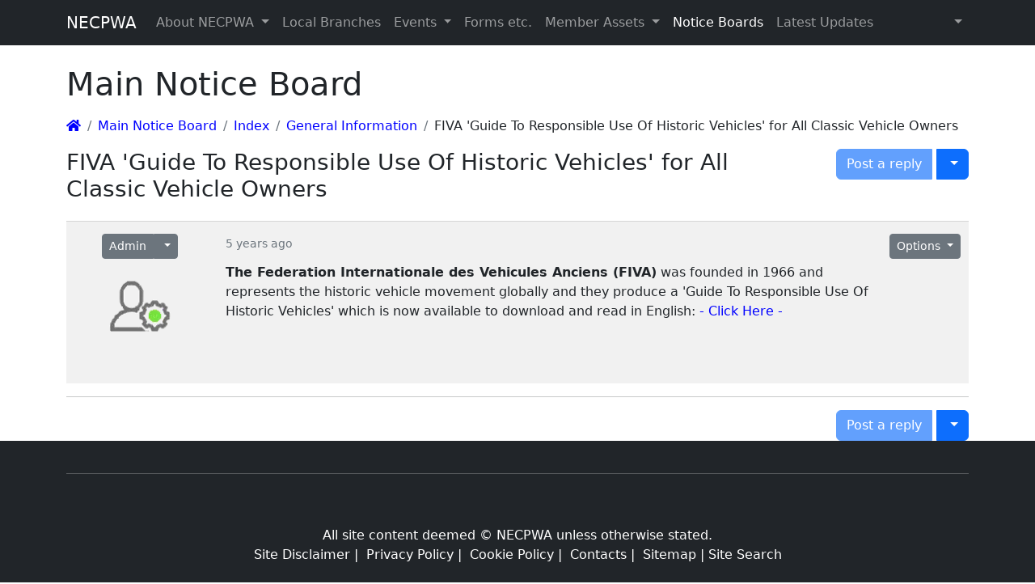

--- FILE ---
content_type: text/html; charset=utf-8
request_url: https://necpwa.org/forum/general-information/886/?p=1
body_size: 5132
content:
<!doctype html>
<html lang="en">
<head>
<title>FIVA 'Guide To Responsible Use Of Historic Vehicles' for All Classic Vehicle Owners / General Information / Forums | NECPWA</title>
<meta charset='utf-8' />
<meta property="og:url" content="https://necpwa.org/forum/general-information/886/?p=1" />
<meta name="twitter:url" content="https://necpwa.org/forum/general-information/886/?p=1" />
<meta name="viewport" content="width=device-width, initial-scale=1.0" />
<meta property="dcterms.rights" name="dcterms.rights" content="NECPWA Motoring Club" />
<meta property="author" name="author" content="NECPWA" />

<link rel='icon' href='https://necpwa.org/favicon.ico' type='image/x-icon' />
<link rel='shortcut icon' href='https://necpwa.org/favicon.ico' type='image/xicon' />


<!-- [JSManager] Links -->

<link rel="canonical" href="https://necpwa.org/forum/general-information/886/?p=1" />
<link  rel="stylesheet" media="all" property="stylesheet" type="text/css" href="https://cdn.jsdelivr.net/npm/bootstrap@5.2.3/dist/css/bootstrap.min.css" />
<link  rel="stylesheet" media="all" property="stylesheet" type="text/css" href="https://cdnjs.cloudflare.com/ajax/libs/font-awesome/5.15.4/css/all.min.css" />
<link  rel="stylesheet" media="all" property="stylesheet" type="text/css" href="https://cdnjs.cloudflare.com/ajax/libs/font-awesome/5.15.4/css/v4-shims.min.css" />







<!-- [JSManager] Cached CSS -->
<link type='text/css' href='/e107_web/cache/5b628d0a.css' rel='stylesheet' property='stylesheet'  />

<style rel="stylesheet" property="stylesheet">#carousel-hero.carousel {   margin-bottom: 80px; }</style>

<script src="https://cdnjs.cloudflare.com/ajax/libs/jquery/3.7.1/jquery.min.js"></script>

<meta name="keywords" content="Classic,Pre War,Automobiles,Car,Club,North,England" />

<meta name="description" content="The Federation Internationale des Vehicules Anciens (FIVA) was founded in 1966 and represents the historic vehicle movement globally and they produce a Guide To Responsible Use Of Historic Vehicles which is now available to download and read in En..." />

<!-- Start custom head tag -->
<meta name="Owner" content="The North of Englands largest Classic and Vintage Car Club for all marques">
<meta name="author" content="NECPWA Motoring Club">
<meta name="robots" content="all">
<meta name="robots" content="index,follow">
<meta name="revisit-after" content="1 days">
<meta name="viewport" content="width=device-width, initial-scale=1.0, height=device-height, minimum-scale=1.0, maximum-scale=6.0">
<meta name="apple-mobile-web-app-status-bar-style" content="black">
<meta http-equiv="X-UA-Compatible" content="IE=edge">
<!-- End custom head tag -->

</head>

<!-- Start theme.html -->
<body id="page-top" class="layout-full"  >
<nav class="navbar navbar-expand-lg navbar-dark bg-dark fixed-top">
    <div class="container">
      <a class="navbar-brand" href="https://necpwa.org/">NECPWA</a>
      <button class="navbar-toggler" type="button" data-bs-toggle="collapse" data-bs-target="#navbarResponsive" aria-controls="navbarResponsive" aria-expanded="false" aria-label="Toggle navigation">
        <span class="navbar-toggler-icon"></span>
      </button>
      <div class="collapse navbar-collapse" id="navbarResponsive">
      <ul class='navbar-nav me-auto'>
	<li class='nav-item dropdown'>
		<a class='nav-link dropdown-toggle' role='button' data-toggle='dropdown' data-bs-toggle='dropdown' id='navbarDropdownMenuLink-16' data-target='#' aria-haspopup='true' aria-expanded='false' href='#' title=''>
		 About NECPWA
		</a>
		<div class="dropdown-menu submenu-start submenu-level-1" aria-labelledby="navbarDropdownMenuLink-0"><a class="dropdown-item" href="https://necpwa.org/page.php?id=5" >How To Join NECPWA</a><a class="dropdown-item" href="https://necpwa.org/page.php?38" >Club History</a><a class="dropdown-item" href="https://necpwa.org/page.php?9" >Main Club Contacts</a><a class="dropdown-item" href="https://necpwa.org/page.php?8" >Classifieds</a><a class="dropdown-item" href="https://necpwa.org/gsitemap.php?show" >Sitemap</a><a class="dropdown-item" href="https://necpwa.org/search.php" >Site Search</a></div>
	</li>
	<li class='nav-item'><a class='nav-link' role='button' href='https://necpwa.org/page.php?50'  title=''>Local Branches</a></li>
	<li class='nav-item dropdown'>
		<a class='nav-link dropdown-toggle' role='button' data-toggle='dropdown' data-bs-toggle='dropdown' id='navbarDropdownMenuLink-66' data-target='#' aria-haspopup='true' aria-expanded='false' href='#' title='NECPWA Rallies, Coffee Mornings, etc. etc.'>
		 Events
		</a>
		<div class="dropdown-menu submenu-start submenu-level-1" aria-labelledby="navbarDropdownMenuLink-0"><a class="dropdown-item" href="https://necpwa.org/page.php?6" >Newby Hall Rally</a><a class="dropdown-item" href="https://necpwa.org/page.php?51" >Northern Branch Events</a><a class="dropdown-item" href="https://necpwa.org/page.php?54" >York Branch Events</a><a class="dropdown-item" href="https://necpwa.org/page.php?55" >Event Venues</a></div>
	</li>
	<li class='nav-item'><a class='nav-link' role='button' href='https://necpwa.org/download/'  title='NECPWA Application Forms, Copy Magazine etc.'>Forms etc.</a></li>
	<li class='nav-item dropdown'>
		<a class='nav-link dropdown-toggle' role='button' data-toggle='dropdown' data-bs-toggle='dropdown' id='navbarDropdownMenuLink-64' data-target='#' aria-haspopup='true' aria-expanded='false' href='#' title='Club Magazine, Club Stores, Regalia, Library'>
		 Member Assets
		</a>
		<div class="dropdown-menu submenu-start submenu-level-1" aria-labelledby="navbarDropdownMenuLink-0"><a class="dropdown-item" href="https://necpwa.org/page.php?39" >NECPWA Library</a><a class="dropdown-item" href="https://necpwa.org/page.php?12" >Club Stores</a><a class="dropdown-item" href="https://necpwa.org/page.php?11" >Magazine</a><a class="dropdown-item" href="https://necpwa.org/page.php?40" >Regalia</a></div>
	</li>
	<li class='nav-item'><a class='nav-link active' aria-current='page' role='button' href='https://necpwa.org/e107_plugins/forum/forum.php' title='Latest Notices, Rally Updates and Club Magazine Information etc.'>Notice Boards</a></li><li class='nav-item'><a class='nav-link' role='button' href='https://necpwa.org/e107_plugins/list_new/list.php'  title=''>Latest Updates</a></li></ul>
      
			<ul class="navbar-nav nav-right">
				
				<li class="divider-vertical"></li>
				<li class="nav-item dropdown">
				<a class="nav-link dropdown-toggle" data-bs-toggle="dropdown" href="#" data-toggle="dropdown"> <strong class="caret"></strong></a>
					<div class="dropdown-menu col-sm-12" style="min-width:250px; padding: 15px; padding-bottom: 0px;">
					
					<form method="post" onsubmit="hashLoginPassword(this);return true" action="/forum/general-information/886/" accept-charset="UTF-8">
					<p>
				<label class='sr-only' for='username'></label>
				<input class='form-control tbox login user' type='text' name='username' placeholder='' required='required' id='username' size='15' value='' maxlength='30' />
</p>
					<p>
				<label class='sr-only' for='userpass'>Password</label>
				<input class='form-control tbox login pass' type='password' placeholder='Password' required='required' name='userpass' id='userpass' size='15' value='' maxlength='30' />
</p>
	
					<div class="form-group"></div>
					
					
					
					<div class="checkbox my-2">		
					<label class="string optional" for="bs3-autologin"><input style="margin-right: 10px;" type="checkbox" name="autologin" id="bs3-autologin" value="1">
					Remember me</label>
					</div>
					<div class="d-grid gap-2" style="padding-bottom:15px">
					<input class="btn btn-primary btn-block" type="submit" name="userlogin" id="bs3-userlogin" value="">			
					<a href="https://necpwa.org/fpw.php" class="btn btn-default btn-secondary btn-sm  btn-block">Forgot password?</a>
					<a href="" class="btn btn-default btn-secondary btn-sm  btn-block">Resend Activation Email</a>
					</div>
					</form>
					</div>
				
				</li>
	
			</ul>
      </div>
    </div>
  </nav>
<!--- Optional custom header template controlled by theme_shortcodes -->
<!-- Dynamic Header template -->
<!-- Page Content -->
<!-- Layout: Full -->
<div class='container'>   
    <!-- Page Heading/Breadcrumbs -->
    <h1 class="mt-4 mb-3">Main Notice Board</h1>
    
<ul class="breadcrumb">
<li class="breadcrumb-item"><a href='/' aria-label='Homepage'><i class='fas fa-home' ></i> </a></li>
<li class='breadcrumb-item'><a href='/forum'>Main Notice Board</a></li>
<li class='breadcrumb-item'><a href='/forum#index'>Index</a></li>
<li class='breadcrumb-item'><a href='/forum/general-information/'>General Information</a></li>
<li class='breadcrumb-item'>FIVA &#039;Guide To Responsible Use Of Historic Vehicles&#039; for All Classic Vehicle Owners</li>
</ul>
		  
  	
<noscript><div class='alert alert-block alert-error alert-danger'><strong>This web site requires that javascript be enabled. <a rel='external' href='https://enablejavascript.io'>Click here for instructions.</a>.</strong></div></noscript><div id='uiAlert' class='notifications'></div>
<!-- tablestyle initial:  style=main  mode=forum-viewtopic  UniqueId= -->



	<div class='row-fluid'>
		<div></div>
	</div>

	<div class='row row-fluid'>
		<div class='col-md-9 span9 pull-left float-left'><h3>FIVA 'Guide To Responsible Use Of Historic Vehicles' for All Classic Vehicle Owners</h3></div><div class='col-md-3 span3 pull-right float-right float-end right text-right'> <div class="btn-group">
	   	<a class='btn btn-primary disabled'  data-toggle='tooltip' data-bs-toggle='tooltip' title='You cannot post replies'
	style='cursor: not-allowed; pointer-events: all !important;' href='#'>Post a reply</a><span>&nbsp;</span>
	    <button class="btn btn-primary dropdown-toggle" data-toggle="dropdown" data-bs-toggle="dropdown">
	    <span class="caret"></span>
    	<span class="sr-only">Toggle Dropdown</span>
    	</button>
    	<ul class="dropdown-menu pull-right dropdown-menu-end float-right">
    	<li><a class='dropdown-item' href='/forum/general-information/792/free-club-membership-for-the-under-30s/'>Go to Previous topic</a></li><li><a class='dropdown-item' href='/forum/general-information/796/removal-of-member-data/'>Go to Next topic</a></li><li class='divider'><hr class='dropdown-divider'></li><li><a class="dropdown-item" href ="/forum/club-magazine-additional-info-errors-omissions-etc/">Go to Club Magazine, Additional Info, Errors, Omissions etc.</a></li><li><a class="dropdown-item" href ="/forum/general-information/">Go to General Information</a></li><li><a class="dropdown-item" href ="/forum/necpwa-and-other-local-events/">Go to NECPWA and other local events</a></li>
    </ul>
    </div></div>
	</div>
	
	
	
											
<ul id='forum-viewtopic' class='unstyled list-unstyled'>


									<li id='post-886' class='forum-viewtopic-post'>
										<div class='hidden-xs row row-fluid btn-navbar navbar-btn'>

												
												<div class='col-2 col-xs-2 span2 left text-left'>
													<div class='row'>
														<div class='col-12 col-xs-12 col-md-12 forum-user-combo'><div class="btn-group ">

    <a class="btn btn-default btn-secondary btn-sm btn-small" href="/user.php?id.1">Admin</a>
    <button class="btn btn-default btn-secondary btn-sm btn-small dropdown-toggle" data-toggle="dropdown" data-bs-toggle="dropdown">
    <span class="caret"></span>
    </button>
    <ul class="dropdown-menu left">
    <li><a class='dropdown-item' href='#'></a></li><li><a class='dropdown-item' href='#'>Joined: Wed May 01 2013<br /></a></li><li><a class='dropdown-item' href='#'>Posts: 57<br /></a></li></ul>
	</div><br /></div>
													</div>

												 </div>
												<div class='col-4 col-xs-4 col-sm-3 text-muted span4 text-muted muted'><small>5 years ago</small></div>
												<div class='col-5 col-xs-5 text-muted span5 text-muted muted right text-right'><small></small></div>
												<div class='col-3 col-xs-3 col-sm-2 span1 right text-right'><div class="btn-group pull-right float-right float-end">
    		<button class="btn btn-default btn-secondary btn-sm btn-small dropdown-toggle" data-toggle="dropdown" data-bs-toggle="dropdown">
    		Options
    	    <span class="caret"></span>
    		</button>
    		<ul class="dropdown-menu pull-right dropdown-menu-end float-right text-right text-end"><li class='text-right text-end float-right float-right'><a class='dropdown-item' href='/email.php?plugin:forum.886'>Email <i class='fas fa-envelope' ></i> </a></li><li class='text-right text-end float-right'><a class='dropdown-item' href='/print.php?plugin:forum.886'>Print <i class='fas fa-print' ></i> </a></li>
		</ul>
		</div></div>
										
										</div>

										<div class='row row-fluid'  >

											<div class='col-12 col-xs-12 col-md-2 span2 left'>
													<div class='row'>

													<div class='col-3 col-xs-3 col-md-12 text-center'><img class='img-rounded user-avatar' alt="Admin" src='/media/avatar/a100xa100/default/web_admin.png'  width='100' height='100' loading='lazy' /></div>
													<div class='col-6 col-xs-6 visible-xs d-block d-sm-none'><br /></div>
														<div class='col-6 col-xs-6 col-md-12 hidden-xs'>
															<small>
																 
															</small>
														</div>
													
													</div>
											</div>
											<div class='visible-xs d-block d-sm-none col-12 col-xs-12'><hr /></div>
											<div class='col-12 col-xs-12 col-md-9 span9 forum-thread-text '>
												
												<strong class='bbcode bold bbcode-b'>The Federation Internationale des Vehicules Anciens (FIVA)</strong> was founded in 1966 and represents the historic vehicle movement globally and they produce a 'Guide To Responsible Use Of Historic Vehicles' which is now available to download and read in English: <a class="e-url" href="http://necpwa.org/download.php?view.53" >- Click Here -</a>
												
											</div>
										</div>
										
										
										<div class='row row-fluid'>
											<div class='col-2 col-xs-2 span2 finfobar'>
												&nbsp;
											</div>
											<div class='col-9 col-xs-9 span9  finfobar' >
												<small> </small>
											</div>
											
											<div class='col-3 col-xs-3 span3'>
											</div>
										</div>
										
										
									</li>

									
</ul>
<div class='col-12 col-xs-12'>
	<hr />
</div>
<div class='row'>
	<div class='col-12 col-xs-12 col-md-4'></div>
	<div class='col-12 col-xs-12 col-md-4 text-center'>
		
	</div>
	<div class='col-12 col-xs-12 col-md-4'>
		<div class='pull-right float-right float-end'>
			<div class="btn-group">
	   	<a class='btn btn-primary disabled'  data-toggle='tooltip' data-bs-toggle='tooltip' title='You cannot post replies'
	style='cursor: not-allowed; pointer-events: all !important;' href='#'>Post a reply</a><span>&nbsp;</span>
	    <button class="btn btn-primary dropdown-toggle" data-toggle="dropdown" data-bs-toggle="dropdown">
	    <span class="caret"></span>
    	<span class="sr-only">Toggle Dropdown</span>
    	</button>
    	<ul class="dropdown-menu pull-right dropdown-menu-end float-right">
    	<li><a class='dropdown-item' href='/forum/general-information/792/free-club-membership-for-the-under-30s/'>Go to Previous topic</a></li><li><a class='dropdown-item' href='/forum/general-information/796/removal-of-member-data/'>Go to Next topic</a></li><li class='divider'><hr class='dropdown-divider'></li><li><a class="dropdown-item" href ="/forum/club-magazine-additional-info-errors-omissions-etc/">Go to Club Magazine, Additional Info, Errors, Omissions etc.</a></li><li><a class="dropdown-item" href ="/forum/general-information/">Go to General Information</a></li><li><a class="dropdown-item" href ="/forum/necpwa-and-other-local-events/">Go to NECPWA and other local events</a></li>
    </ul>
    </div>
		</div>
	</div>
</div>
<div class='row'>
	<div class='col-12 col-xs-12 col-md-8 offset-md-2 col-md-offset-2'>
		
	</div>
</div>
<small class='text-muted'></small>

<script>
	function confirm_(mode, forum_id, thread_id, thread) {
	if (mode == 'Thread') {
	return confirm("Are you sure you want to delete this topic and any replies?");
	} else {
	return confirm("Are you sure you want to delete this reply? [ Posted by" + thread + " ]");
	}
	}
	</script> 
</div>
<!-- Footer --> 

<footer class="footer py-4 bg-dark text-white">
	<div class="container">
		<div class="content">
				<div class="row">
					<div class="col-md-3">
						
					</div>
					<div class="col-md-3">
						
					</div>
					<div class="col-md-3">
						
					</div>
					<div class="col-md-3">
						
					</div>
				</div>
		</div>
		<hr>
		<div class="container">
		<div class="row">
		<div class="col-6 text-start"></div>
		<div class="col-6 text-end"></div>
		</div>
		</div>
		<div class="container">
			<p class="mt-5 mb-0 text-center text-white">All site content deemed © NECPWA unless otherwise stated.
<br />
<a href="https://necpwa.org/page.php?41" title="Site Disclaimer"> <span class='bbcode-color' style='color:#ffffff;'>Site Disclaimer</span></a> | <a href="https://necpwa.org/page.php?42" title="NECPWA Privacy Policy"> <span class='bbcode-color' style='color:#ffffff;'>Privacy Policy</span></a> |  <a href="https://necpwa.org/page.php?43" title="NECPWA Cookie Policy"><span class='bbcode-color' style='color:#ffffff;'> Cookie Policy</span></a> | <a href="https://necpwa.org/page.php?9" title="Contacts"><span class='bbcode-color' style='color:#ffffff;'> Contacts</span></a> | <a href="https://necpwa.org/gsitemap.php?show" title="Sitemap"><span class='bbcode-color' style='color:#ffffff;'> Sitemap</span></a> | <a href="https://necpwa.org/search.php" title="Site Search"><span class='bbcode-color' style='color:#ffffff;'>Site Search</span></a></p>
		</div>
	<!-- /.container -->
	</div>
</footer>
<!--- Optional custom footer template controlled by theme_shortcodes -->
<!-- Dynamic Footer template -->
<div id="uiModal" class="modal fade" tabindex="-1" role="dialog"  aria-hidden="true">
					<div class="modal-dialog modal-lg modal-xl modal-dialog-centered modal-dialog-scrollable">
						<div class="modal-content">
				            <div class="modal-header">
				            	<h4 class="modal-caption modal-title col-sm-11">&nbsp;</h4>
				                <button type="button" class="close" data-dismiss="modal" data-bs-dismiss="modal" aria-hidden="true">&times;</button>
				                
				             </div>
				             <div class="modal-body">
				             <p>Loading…</p>
				             </div>
				             <div class="modal-footer">
				                <a href="#" data-dismiss="modal" data-bs-dismiss="modal" class="btn btn-primary">Close</a>
				            </div>
			            </div>
		            </div>
		        </div>
		
<!---<div id="uiModal"> <a data-modal-caption="***" data-target="#uiModal" rel="external" href="***" class="forum-attachment-image e-modal" target="_blank"><img class="thumbnail" src="***" alt=""></a></div> --> 
<!-- Javascripts and other information are automatically added below here -->
 <!-- This tag is not necessary and is ignored and replaced. Left here only as a reference -->


<!-- [JSManager] Cached JS -->
<script src='/e107_web/cache/7706d131.js'></script>


<script src="https://cdnjs.cloudflare.com/ajax/libs/jquery-once/2.1.2/jquery.once.min.js"></script>
<script src="https://cdn.jsdelivr.net/npm/bootstrap@5.2.3/dist/js/bootstrap.bundle.min.js" defer></script>



<!-- [JSManager] Cached JS -->
<script src='/e107_web/cache/f950d1c7.js'></script>

<script>
var e107 = e107 || {'settings': {}, 'behaviors': {}};
jQuery.extend(e107.settings, {"basePath":"\/"});
</script>
<script>
	SyncWithServerTime('', '/', '');
</script>

<!-- 61cc07328baf87b144e9d752c3184e9a -->

<!-- Start custom body-end tag -->

<!-- End custom body-end tag -->


</body>
</html>

--- FILE ---
content_type: text/css
request_url: https://necpwa.org/e107_web/cache/5b628d0a.css
body_size: 7079
content:
/* File: ./e107_web/lib/animate.css/animate.min.css */
@charset "UTF-8";.animated{animation-duration:1s;animation-fill-mode:both} .animated.infinite{animation-iteration-count:infinite} .animated.hinge{animation-duration:2s} .animated.bounceIn,.animated.bounceOut,.animated.flipOutX,.animated.flipOutY{animation-duration:.75s} @keyframes bounce{0%,20%,53%,80%,to{animation-timing-function:cubic-bezier(.215,.61,.355,1);transform:translateZ(0)} 40%,43%{animation-timing-function:cubic-bezier(.755,.05,.855,.06);transform:translate3d(0,-30px,0)} 70%{animation-timing-function:cubic-bezier(.755,.05,.855,.06);transform:translate3d(0,-15px,0)} 90%{transform:translate3d(0,-4px,0)} } .bounce{animation-name:bounce;transform-origin:center bottom} @keyframes flash{0%,50%,to{opacity:1} 25%,75%{opacity:0} } .flash{animation-name:flash} @keyframes pulse{0%{transform:scaleX(1)} 50%{transform:scale3d(1.05,1.05,1.05)} to{transform:scaleX(1)} } .pulse{animation-name:pulse} @keyframes rubberBand{0%{transform:scaleX(1)} 30%{transform:scale3d(1.25,.75,1)} 40%{transform:scale3d(.75,1.25,1)} 50%{transform:scale3d(1.15,.85,1)} 65%{transform:scale3d(.95,1.05,1)} 75%{transform:scale3d(1.05,.95,1)} to{transform:scaleX(1)} } .rubberBand{animation-name:rubberBand} @keyframes shake{0%,to{transform:translateZ(0)} 10%,30%,50%,70%,90%{transform:translate3d(-10px,0,0)} 20%,40%,60%,80%{transform:translate3d(10px,0,0)} } .shake{animation-name:shake} @keyframes headShake{0%{transform:translateX(0)} 6.5%{transform:translateX(-6px) rotateY(-9deg)} 18.5%{transform:translateX(5px) rotateY(7deg)} 31.5%{transform:translateX(-3px) rotateY(-5deg)} 43.5%{transform:translateX(2px) rotateY(3deg)} 50%{transform:translateX(0)} } .headShake{animation-timing-function:ease-in-out;animation-name:headShake} @keyframes swing{20%{transform:rotate(15deg)} 40%{transform:rotate(-10deg)} 60%{transform:rotate(5deg)} 80%{transform:rotate(-5deg)} to{transform:rotate(0deg)} } .swing{transform-origin:top center;animation-name:swing} @keyframes tada{0%{transform:scaleX(1)} 10%,20%{transform:scale3d(.9,.9,.9) rotate(-3deg)} 30%,50%,70%,90%{transform:scale3d(1.1,1.1,1.1) rotate(3deg)} 40%,60%,80%{transform:scale3d(1.1,1.1,1.1) rotate(-3deg)} to{transform:scaleX(1)} } .tada{animation-name:tada} @keyframes wobble{0%{transform:none} 15%{transform:translate3d(-25%,0,0) rotate(-5deg)} 30%{transform:translate3d(20%,0,0) rotate(3deg)} 45%{transform:translate3d(-15%,0,0) rotate(-3deg)} 60%{transform:translate3d(10%,0,0) rotate(2deg)} 75%{transform:translate3d(-5%,0,0) rotate(-1deg)} to{transform:none} } .wobble{animation-name:wobble} @keyframes jello{0%,11.1%,to{transform:none} 22.2%{transform:skewX(-12.5deg) skewY(-12.5deg)} 33.3%{transform:skewX(6.25deg) skewY(6.25deg)} 44.4%{transform:skewX(-3.125deg) skewY(-3.125deg)} 55.5%{transform:skewX(1.5625deg) skewY(1.5625deg)} 66.6%{transform:skewX(-.78125deg) skewY(-.78125deg)} 77.7%{transform:skewX(.390625deg) skewY(.390625deg)} 88.8%{transform:skewX(-.1953125deg) skewY(-.1953125deg)} } .jello{animation-name:jello;transform-origin:center} @keyframes bounceIn{0%,20%,40%,60%,80%,to{animation-timing-function:cubic-bezier(.215,.61,.355,1)} 0%{opacity:0;transform:scale3d(.3,.3,.3)} 20%{transform:scale3d(1.1,1.1,1.1)} 40%{transform:scale3d(.9,.9,.9)} 60%{opacity:1;transform:scale3d(1.03,1.03,1.03)} 80%{transform:scale3d(.97,.97,.97)} to{opacity:1;transform:scaleX(1)} } .bounceIn{animation-name:bounceIn} @keyframes bounceInDown{0%,60%,75%,90%,to{animation-timing-function:cubic-bezier(.215,.61,.355,1)} 0%{opacity:0;transform:translate3d(0,-3000px,0)} 60%{opacity:1;transform:translate3d(0,25px,0)} 75%{transform:translate3d(0,-10px,0)} 90%{transform:translate3d(0,5px,0)} to{transform:none} } .bounceInDown{animation-name:bounceInDown} @keyframes bounceInLeft{0%,60%,75%,90%,to{animation-timing-function:cubic-bezier(.215,.61,.355,1)} 0%{opacity:0;transform:translate3d(-3000px,0,0)} 60%{opacity:1;transform:translate3d(25px,0,0)} 75%{transform:translate3d(-10px,0,0)} 90%{transform:translate3d(5px,0,0)} to{transform:none} } .bounceInLeft{animation-name:bounceInLeft} @keyframes bounceInRight{0%,60%,75%,90%,to{animation-timing-function:cubic-bezier(.215,.61,.355,1)} 0%{opacity:0;transform:translate3d(3000px,0,0)} 60%{opacity:1;transform:translate3d(-25px,0,0)} 75%{transform:translate3d(10px,0,0)} 90%{transform:translate3d(-5px,0,0)} to{transform:none} } .bounceInRight{animation-name:bounceInRight} @keyframes bounceInUp{0%,60%,75%,90%,to{animation-timing-function:cubic-bezier(.215,.61,.355,1)} 0%{opacity:0;transform:translate3d(0,3000px,0)} 60%{opacity:1;transform:translate3d(0,-20px,0)} 75%{transform:translate3d(0,10px,0)} 90%{transform:translate3d(0,-5px,0)} to{transform:translateZ(0)} } .bounceInUp{animation-name:bounceInUp} @keyframes bounceOut{20%{transform:scale3d(.9,.9,.9)} 50%,55%{opacity:1;transform:scale3d(1.1,1.1,1.1)} to{opacity:0;transform:scale3d(.3,.3,.3)} } .bounceOut{animation-name:bounceOut} @keyframes bounceOutDown{20%{transform:translate3d(0,10px,0)} 40%,45%{opacity:1;transform:translate3d(0,-20px,0)} to{opacity:0;transform:translate3d(0,2000px,0)} } .bounceOutDown{animation-name:bounceOutDown} @keyframes bounceOutLeft{20%{opacity:1;transform:translate3d(20px,0,0)} to{opacity:0;transform:translate3d(-2000px,0,0)} } .bounceOutLeft{animation-name:bounceOutLeft} @keyframes bounceOutRight{20%{opacity:1;transform:translate3d(-20px,0,0)} to{opacity:0;transform:translate3d(2000px,0,0)} } .bounceOutRight{animation-name:bounceOutRight} @keyframes bounceOutUp{20%{transform:translate3d(0,-10px,0)} 40%,45%{opacity:1;transform:translate3d(0,20px,0)} to{opacity:0;transform:translate3d(0,-2000px,0)} } .bounceOutUp{animation-name:bounceOutUp} @keyframes fadeIn{0%{opacity:0} to{opacity:1} } .fadeIn{animation-name:fadeIn} @keyframes fadeInDown{0%{opacity:0;transform:translate3d(0,-100%,0)} to{opacity:1;transform:none} } .fadeInDown{animation-name:fadeInDown} @keyframes fadeInDownBig{0%{opacity:0;transform:translate3d(0,-2000px,0)} to{opacity:1;transform:none} } .fadeInDownBig{animation-name:fadeInDownBig} @keyframes fadeInLeft{0%{opacity:0;transform:translate3d(-100%,0,0)} to{opacity:1;transform:none} } .fadeInLeft{animation-name:fadeInLeft} @keyframes fadeInLeftBig{0%{opacity:0;transform:translate3d(-2000px,0,0)} to{opacity:1;transform:none} } .fadeInLeftBig{animation-name:fadeInLeftBig} @keyframes fadeInRight{0%{opacity:0;transform:translate3d(100%,0,0)} to{opacity:1;transform:none} } .fadeInRight{animation-name:fadeInRight} @keyframes fadeInRightBig{0%{opacity:0;transform:translate3d(2000px,0,0)} to{opacity:1;transform:none} } .fadeInRightBig{animation-name:fadeInRightBig} @keyframes fadeInUp{0%{opacity:0;transform:translate3d(0,100%,0)} to{opacity:1;transform:none} } .fadeInUp{animation-name:fadeInUp} @keyframes fadeInUpBig{0%{opacity:0;transform:translate3d(0,2000px,0)} to{opacity:1;transform:none} } .fadeInUpBig{animation-name:fadeInUpBig} @keyframes fadeOut{0%{opacity:1} to{opacity:0} } .fadeOut{animation-name:fadeOut} @keyframes fadeOutDown{0%{opacity:1} to{opacity:0;transform:translate3d(0,100%,0)} } .fadeOutDown{animation-name:fadeOutDown} @keyframes fadeOutDownBig{0%{opacity:1} to{opacity:0;transform:translate3d(0,2000px,0)} } .fadeOutDownBig{animation-name:fadeOutDownBig} @keyframes fadeOutLeft{0%{opacity:1} to{opacity:0;transform:translate3d(-100%,0,0)} } .fadeOutLeft{animation-name:fadeOutLeft} @keyframes fadeOutLeftBig{0%{opacity:1} to{opacity:0;transform:translate3d(-2000px,0,0)} } .fadeOutLeftBig{animation-name:fadeOutLeftBig} @keyframes fadeOutRight{0%{opacity:1} to{opacity:0;transform:translate3d(100%,0,0)} } .fadeOutRight{animation-name:fadeOutRight} @keyframes fadeOutRightBig{0%{opacity:1} to{opacity:0;transform:translate3d(2000px,0,0)} } .fadeOutRightBig{animation-name:fadeOutRightBig} @keyframes fadeOutUp{0%{opacity:1} to{opacity:0;transform:translate3d(0,-100%,0)} } .fadeOutUp{animation-name:fadeOutUp} @keyframes fadeOutUpBig{0%{opacity:1} to{opacity:0;transform:translate3d(0,-2000px,0)} } .fadeOutUpBig{animation-name:fadeOutUpBig} @keyframes flip{0%{transform:perspective(400px) rotateY(-1turn);animation-timing-function:ease-out} 40%{transform:perspective(400px) translateZ(150px) rotateY(-190deg);animation-timing-function:ease-out} 50%{transform:perspective(400px) translateZ(150px) rotateY(-170deg);animation-timing-function:ease-in} 80%{transform:perspective(400px) scale3d(.95,.95,.95);animation-timing-function:ease-in} to{transform:perspective(400px);animation-timing-function:ease-in} } .animated.flip{-webkit-backface-visibility:visible;backface-visibility:visible;animation-name:flip} @keyframes flipInX{0%{transform:perspective(400px) rotateX(90deg);animation-timing-function:ease-in;opacity:0} 40%{transform:perspective(400px) rotateX(-20deg);animation-timing-function:ease-in} 60%{transform:perspective(400px) rotateX(10deg);opacity:1} 80%{transform:perspective(400px) rotateX(-5deg)} to{transform:perspective(400px)} } .flipInX{-webkit-backface-visibility:visible!important;backface-visibility:visible!important;animation-name:flipInX} @keyframes flipInY{0%{transform:perspective(400px) rotateY(90deg);animation-timing-function:ease-in;opacity:0} 40%{transform:perspective(400px) rotateY(-20deg);animation-timing-function:ease-in} 60%{transform:perspective(400px) rotateY(10deg);opacity:1} 80%{transform:perspective(400px) rotateY(-5deg)} to{transform:perspective(400px)} } .flipInY{-webkit-backface-visibility:visible!important;backface-visibility:visible!important;animation-name:flipInY} @keyframes flipOutX{0%{transform:perspective(400px)} 30%{transform:perspective(400px) rotateX(-20deg);opacity:1} to{transform:perspective(400px) rotateX(90deg);opacity:0} } .flipOutX{animation-name:flipOutX;-webkit-backface-visibility:visible!important;backface-visibility:visible!important} @keyframes flipOutY{0%{transform:perspective(400px)} 30%{transform:perspective(400px) rotateY(-15deg);opacity:1} to{transform:perspective(400px) rotateY(90deg);opacity:0} } .flipOutY{-webkit-backface-visibility:visible!important;backface-visibility:visible!important;animation-name:flipOutY} @keyframes lightSpeedIn{0%{transform:translate3d(100%,0,0) skewX(-30deg);opacity:0} 60%{transform:skewX(20deg);opacity:1} 80%{transform:skewX(-5deg);opacity:1} to{transform:none;opacity:1} } .lightSpeedIn{animation-name:lightSpeedIn;animation-timing-function:ease-out} @keyframes lightSpeedOut{0%{opacity:1} to{transform:translate3d(100%,0,0) skewX(30deg);opacity:0} } .lightSpeedOut{animation-name:lightSpeedOut;animation-timing-function:ease-in} @keyframes rotateIn{0%{transform-origin:center;transform:rotate(-200deg);opacity:0} to{transform-origin:center;transform:none;opacity:1} } .rotateIn{animation-name:rotateIn} @keyframes rotateInDownLeft{0%{transform-origin:left bottom;transform:rotate(-45deg);opacity:0} to{transform-origin:left bottom;transform:none;opacity:1} } .rotateInDownLeft{animation-name:rotateInDownLeft} @keyframes rotateInDownRight{0%{transform-origin:right bottom;transform:rotate(45deg);opacity:0} to{transform-origin:right bottom;transform:none;opacity:1} } .rotateInDownRight{animation-name:rotateInDownRight} @keyframes rotateInUpLeft{0%{transform-origin:left bottom;transform:rotate(45deg);opacity:0} to{transform-origin:left bottom;transform:none;opacity:1} } .rotateInUpLeft{animation-name:rotateInUpLeft} @keyframes rotateInUpRight{0%{transform-origin:right bottom;transform:rotate(-90deg);opacity:0} to{transform-origin:right bottom;transform:none;opacity:1} } .rotateInUpRight{animation-name:rotateInUpRight} @keyframes rotateOut{0%{transform-origin:center;opacity:1} to{transform-origin:center;transform:rotate(200deg);opacity:0} } .rotateOut{animation-name:rotateOut} @keyframes rotateOutDownLeft{0%{transform-origin:left bottom;opacity:1} to{transform-origin:left bottom;transform:rotate(45deg);opacity:0} } .rotateOutDownLeft{animation-name:rotateOutDownLeft} @keyframes rotateOutDownRight{0%{transform-origin:right bottom;opacity:1} to{transform-origin:right bottom;transform:rotate(-45deg);opacity:0} } .rotateOutDownRight{animation-name:rotateOutDownRight} @keyframes rotateOutUpLeft{0%{transform-origin:left bottom;opacity:1} to{transform-origin:left bottom;transform:rotate(-45deg);opacity:0} } .rotateOutUpLeft{animation-name:rotateOutUpLeft} @keyframes rotateOutUpRight{0%{transform-origin:right bottom;opacity:1} to{transform-origin:right bottom;transform:rotate(90deg);opacity:0} } .rotateOutUpRight{animation-name:rotateOutUpRight} @keyframes hinge{0%{transform-origin:top left;animation-timing-function:ease-in-out} 20%,60%{transform:rotate(80deg);transform-origin:top left;animation-timing-function:ease-in-out} 40%,80%{transform:rotate(60deg);transform-origin:top left;animation-timing-function:ease-in-out;opacity:1} to{transform:translate3d(0,700px,0);opacity:0} } .hinge{animation-name:hinge} @keyframes jackInTheBox{0%{opacity:0;transform:scale(.1) rotate(30deg);transform-origin:center bottom} 50%{transform:rotate(-10deg)} 70%{transform:rotate(3deg)} to{opacity:1;transform:scale(1)} } .jackInTheBox{animation-name:jackInTheBox} @keyframes rollIn{0%{opacity:0;transform:translate3d(-100%,0,0) rotate(-120deg)} to{opacity:1;transform:none} } .rollIn{animation-name:rollIn} @keyframes rollOut{0%{opacity:1} to{opacity:0;transform:translate3d(100%,0,0) rotate(120deg)} } .rollOut{animation-name:rollOut} @keyframes zoomIn{0%{opacity:0;transform:scale3d(.3,.3,.3)} 50%{opacity:1} } .zoomIn{animation-name:zoomIn} @keyframes zoomInDown{0%{opacity:0;transform:scale3d(.1,.1,.1) translate3d(0,-1000px,0);animation-timing-function:cubic-bezier(.55,.055,.675,.19)} 60%{opacity:1;transform:scale3d(.475,.475,.475) translate3d(0,60px,0);animation-timing-function:cubic-bezier(.175,.885,.32,1)} } .zoomInDown{animation-name:zoomInDown} @keyframes zoomInLeft{0%{opacity:0;transform:scale3d(.1,.1,.1) translate3d(-1000px,0,0);animation-timing-function:cubic-bezier(.55,.055,.675,.19)} 60%{opacity:1;transform:scale3d(.475,.475,.475) translate3d(10px,0,0);animation-timing-function:cubic-bezier(.175,.885,.32,1)} } .zoomInLeft{animation-name:zoomInLeft} @keyframes zoomInRight{0%{opacity:0;transform:scale3d(.1,.1,.1) translate3d(1000px,0,0);animation-timing-function:cubic-bezier(.55,.055,.675,.19)} 60%{opacity:1;transform:scale3d(.475,.475,.475) translate3d(-10px,0,0);animation-timing-function:cubic-bezier(.175,.885,.32,1)} } .zoomInRight{animation-name:zoomInRight} @keyframes zoomInUp{0%{opacity:0;transform:scale3d(.1,.1,.1) translate3d(0,1000px,0);animation-timing-function:cubic-bezier(.55,.055,.675,.19)} 60%{opacity:1;transform:scale3d(.475,.475,.475) translate3d(0,-60px,0);animation-timing-function:cubic-bezier(.175,.885,.32,1)} } .zoomInUp{animation-name:zoomInUp} @keyframes zoomOut{0%{opacity:1} 50%{opacity:0;transform:scale3d(.3,.3,.3)} to{opacity:0} } .zoomOut{animation-name:zoomOut} @keyframes zoomOutDown{40%{opacity:1;transform:scale3d(.475,.475,.475) translate3d(0,-60px,0);animation-timing-function:cubic-bezier(.55,.055,.675,.19)} to{opacity:0;transform:scale3d(.1,.1,.1) translate3d(0,2000px,0);transform-origin:center bottom;animation-timing-function:cubic-bezier(.175,.885,.32,1)} } .zoomOutDown{animation-name:zoomOutDown} @keyframes zoomOutLeft{40%{opacity:1;transform:scale3d(.475,.475,.475) translate3d(42px,0,0)} to{opacity:0;transform:scale(.1) translate3d(-2000px,0,0);transform-origin:left center} } .zoomOutLeft{animation-name:zoomOutLeft} @keyframes zoomOutRight{40%{opacity:1;transform:scale3d(.475,.475,.475) translate3d(-42px,0,0)} to{opacity:0;transform:scale(.1) translate3d(2000px,0,0);transform-origin:right center} } .zoomOutRight{animation-name:zoomOutRight} @keyframes zoomOutUp{40%{opacity:1;transform:scale3d(.475,.475,.475) translate3d(0,60px,0);animation-timing-function:cubic-bezier(.55,.055,.675,.19)} to{opacity:0;transform:scale3d(.1,.1,.1) translate3d(0,-2000px,0);transform-origin:center bottom;animation-timing-function:cubic-bezier(.175,.885,.32,1)} } .zoomOutUp{animation-name:zoomOutUp} @keyframes slideInDown{0%{transform:translate3d(0,-100%,0);visibility:visible} to{transform:translateZ(0)} } .slideInDown{animation-name:slideInDown} @keyframes slideInLeft{0%{transform:translate3d(-100%,0,0);visibility:visible} to{transform:translateZ(0)} } .slideInLeft{animation-name:slideInLeft} @keyframes slideInRight{0%{transform:translate3d(100%,0,0);visibility:visible} to{transform:translateZ(0)} } .slideInRight{animation-name:slideInRight} @keyframes slideInUp{0%{transform:translate3d(0,100%,0);visibility:visible} to{transform:translateZ(0)} } .slideInUp{animation-name:slideInUp} @keyframes slideOutDown{0%{transform:translateZ(0)} to{visibility:hidden;transform:translate3d(0,100%,0)} } .slideOutDown{animation-name:slideOutDown} @keyframes slideOutLeft{0%{transform:translateZ(0)} to{visibility:hidden;transform:translate3d(-100%,0,0)} } .slideOutLeft{animation-name:slideOutLeft} @keyframes slideOutRight{0%{transform:translateZ(0)} to{visibility:hidden;transform:translate3d(100%,0,0)} } .slideOutRight{animation-name:slideOutRight} @keyframes slideOutUp{0%{transform:translateZ(0)} to{visibility:hidden;transform:translate3d(0,-100%,0)} } .slideOutUp{animation-name:slideOutUp} 

/* File: ./e107_web/css/e107.css */
 .left { text-align: left } .right { text-align: right } .center { text-align: center } .justify { text-align: justify } .f-left { float: left } .f-right { float: right } .top { vertical-align: top } .middle { vertical-align: middle } .bottom { vertical-align: bottom } .clear { clear: both } .clear-l { clear: right } .clear-r { clear: left } i.icon-download{ font-size:200%;} .e-footer-info{ margin-top:10px; padding:20px; text-align: center } td.text-center{ text-align:center; } .icon { border: 0px; display: inline-block; margin-right: .3em;} .icon.action { vertical-align: middle } .S16 { width: 16px; height: 16px } .S32 { width: 32px; height: 32px } .S64 { width: 64px; height: 64px } .S128 { width: 128px; height: 128px } .icon-svg { width: 1em; } .icon-svg-2x{ width: 2em; } .icon-svg-3x{ width: 3em; } .icon-svg-4x{ width: 4em; } .icon-svg-5x{ width: 5em; } .odd {} .even { background-color: #F5F5F5 } .first, .last {} .e-list {} ul.e-tabs { list-style-type: none; } ul.e-tabs li { display: inline; margin: 0px; border: 0 none; background-color: transparent; } ul.e-tabs li a { text-decoration: none; padding: 5px; } ul.e-tabs li a:link,ul.e-tabs li a:visited { border: 1px solid #C0C0C0; } ul.e-tabs li a:hover,ul.e-tabs li.active a:link,ul.e-tabs li.active a:visited{ background-color: #EEEEEE; border: 1px solid #808080; } #loading-mask { color: #556B2F; font-size: 1.2em; font-weight:bold; position:absolute; text-align: center; padding: 0; margin: 0; background-color: transparent; } #loading-mask .loader { position: fixed; top: 40%; left: 50%; width: 200px;text-align: center; background: #F0F9E3 none repeat scroll 0 0; border: 2px solid #556B2F; font-weight: bold; padding: 10px 5px; margin-left: -100px; margin-top: 0; } #loading-mask img { margin: 10px auto; } .element-loading-mask { background-repeat: no-repeat; background-position: 50% 50%; background-color: #f5f5f5; } #e-debug-console-cont { position: fixed; top: 0px; left: 5px; margin: 0px; padding: 0px; width: 600px; border: 1px solid #c0c0c0; background-color: white; color: black; } #e-debug-console { padding: 10px; margin: 0px; height: 100px; overflow: auto; text-align: left; } #e-debug-console div div { padding: 5px; } #e-debug-console-controls { text-align: left; padding: 5px; border-top: 1px solid #c0c0c0; background-color: #fff; line-height: 0; } #e-debug-console-controls a { text-decoration: none; color: #000; background-color: #f5f5f5; border: 1px solid #f0f0f0; padding: 5px; margin: 2px 5px; } #e-debug-console-input { width: 480px; border: 1px solid #f5f5f5; } #e-debug-console .console-output { border-bottom: 1px solid #f5f5f5; padding: 5px } .cpage-nav { padding: 5px; margin: 0px 5px 10px 10px; } a.cpage-np { font-size: 14px; } a.cpage-np.current { text-decoration: none; } .s-message { } .validate-result {} .e-info {} .image-preview {} div.bbarea.large, .tbox.large, .helpbox.large { width: 95% } div.bbarea.medium, .tbox.medium, .helpbox.medium { width: 60% !important; } div.bbarea.small, .tbox.small, .helpbox.small { width: 250px !important; } img.bbcode-img { max-width:100%} img.bbcode-img-left { float:left !important;margin: 0 10px 5px 0; } img.bbcode-img-right { float:right !important; margin: 0 0 5px 10px; } .bbcode-panel { width: 100% } .input-block-level { width: 100% !important } p {} p.bbcode { margin: 10px 0px; text-indent: 15px; }  p:first-letter {} h1.bbcode, h2.bbcode, h3.bbcode, h4.bbcode, h5.bbcode, h6.bbcode {} div.bbcode { margin: 15px 0px; clear: both; }  .comments-container { list-style: none outside none; margin:0px } .comments-container > li { padding: 5px 0px } .comment-text { padding: 8px 0 } .e-email:before {content: attr(data-user);} .e-email:after {content: attr(data-dom)} .panel-profile .user-avatar {max-width: 150px;max-height: 150px;margin-top: -90px;margin-bottom: 15px;border: 5px solid #fff;border-radius: 100%;box-shadow: 0 1px 1px rgba(0, 0, 0, 0.2);margin-left:auto;margin-right:auto;} .panel-profile .panel-heading h5.user-id {color:#ffffff;} .panel-profile .panel-body span.padding-left {display:block;} .panel-profile .panel-body p {clear: both;float: none;display: block;} .panel-profile .profile-header { max-width:300px;margin-left: auto;margin-right: auto;} .panel-profile .profile-header h4 {padding-bottom: 30px;} .panel-profile .panel-body p.row {border-top: 1px solid rgba(170,170,170,0.35);padding-top: 10px;} .panel-profile .panel-body div.row {border-top: 1px solid rgba(170,170,170,0.35);padding: 10px 0;} .e-instant-edit { font-size: 10pt; position: absolute; right: 10px; text-align: right; display: inline-block; z-index:1000; margin-right:10px;} ul.checkboxes { display: inline-block; list-style: none; margin: 0; padding: 0;} div.e-comment-edit-save{ margin-top:8px; padding: 5px } .e-comment-edit-active{ -webkit-box-shadow:#CCCCCC 0px 0px 10px; -moz-box-shadow:#CCCCCC0px 0px 10px; box-shadow:#CCCCCC 0px 0px 10px; -webkit-border-radius:5px; -moz-border-radius:5px; border-radius:5px;} .e-comment-edit-success{ padding:8px; text-align:center; } .e-comment-edit-error{ padding:8px; text-align:center; } .e-rate-up img{ opacity: 0.4 } .e-rate-down img{ opacity: 0.4 }  .signup-divider{ border-bottom: 1px solid silver;font-size: 18px;margin-bottom: 30px;position: relative;text-align: center; } .signup-divider span { padding: 0 15px; position: relative; top: 10px; } .video-responsive {position: relative;padding-bottom: 56.25%;padding-top: 30px; height: 0; overflow: hidden;margin-bottom:20px;} .video-responsive iframe,.video-responsive object,.video-responsive embed {position: absolute;top: 0;left: 0;width: 100%;height: 100%;} div.bbcode-panel {background-color: rgb(245, 245, 245);background-image: linear-gradient(to bottom, rgb(255, 255, 255), rgb(230, 230, 230));background-repeat: repeat-x;border-width: 1px;border-style: solid;-moz-border-top-colors: none;-moz-border-right-colors: none;-moz-border-bottom-colors: none;-moz-border-left-colors: none;border-image: none;border-color: rgba(0, 0, 0, 0.1) rgba(0, 0, 0, 0.1) rgb(179, 179, 179);border-radius: 4px;box-shadow: 0px 1px 0px rgba(255, 255, 255, 0.2) inset, 0px 1px 2px rgba(0, 0, 0, 0.05);} #search-results li { margin-top:5px; padding: 10px 0; } #search-results li h4 { margin-bottom:0 !important } optgroup.level-1 { padding-left:0.1em } optgroup.level-2 { padding-left:0.7em } optgroup.level-3 { padding-left:2em } optgroup.level-4 { padding-left:3em } optgroup.level-5 { padding-left:4em } .online-menu-extended li, .online-menu li ul li { min-height: 40px; padding-top:8px} .online-menu-extended ul { padding-bottom:20px} .online-menu-extended span.online-menu-user { display:block; font-size:1.1em;margin-top:4px; line-height:1} .online-menu-extended-label { font-size:1.2em; } img.e-emoticon { vertical-align:middle; border:0; width:24px } .e-editable-front { position:relative } .e-editable-front:hover,.e-editable-front a:hover { outline: 1px dashed red; } .e-editable-front.active {-moz-box-shadow: inset 0 0 5px 2px #888;-webkit-box-shadow: inset 0 0 5px 2px#888;box-shadow: inset 0 0 5px 2px #888; } #e-editable-front-controls { position: absolute;top: 0px;font-size: 20px;right: -35px;background-color: #424242;border-radius:4px;padding:5px;cursor: pointer;width:35px;color:white;} #e-editable-front-controls .fa-check { color: lawngreen } .e-editable-front-save { color: lawngreen; width:35px; display:block;} .e-editable-front-cancel {display:block;margin-top:5px; color: red;width:35px;} #uiAlert{ z-index: 10001 } #uiAlert .alert { z-index:10000; box-shadow:1px 4px 5px rgba(0,0,0,0.4) } #uiAlert.notifications { top: 48%; left: 0; width: 100%; } #contactInfo .row { display: flex } #contactInfo iframe.sc-contact-map { width:100%; height:100%; } #login-template { max-width: 330px;margin-right: auto;margin-left: auto; } #login-template h2.caption { text-align:center; font-size:120%; opacity:0.8 } #login-template .logo { padding-top:50px; margin-left:auto; margin-right: auto } #login-template .login-page-footer { margin-bottom:100px; margin-right:auto;margin-left:auto } div.login-page-signup-link, div.login-page-fpw-link { text-align:center } .nav-side.listgroup { padding-left:0; } .nav-side li.list-group-item.active { padding:0} div.search-menu { text-align: center } div.e-debug { margin-top:50px; padding:5px; font-family: "Helvetica Neue", Helvetica, Arial, sans-serif; background-color: rgb(39, 43, 48) !important; color: rgb(200, 200, 200) !important } div.e-debug .table{ background-color: rgb(46, 51, 56) !important; border-collapse: collapse; border-spacing: 0; box-sizing: border-box;color: rgb(200, 200, 200); font-size: 14px; line-height: 20px; margin-bottom: 20px; width: 100%;} div.e-debug .table-striped > tbody > tr:nth-of-type(2n+1) { background-color: #353a41 !important; } div.e-debug td, div.e-debug th{ padding: 5px;color: rgb(200, 200, 200) !important; } div.e-debug td{ font-size: 14px; line-height: 20px; line-height: 1.42857143; vertical-align: top; border-top: 1px solid #1c1e22; } div.e-debug h4{ text-shadow: -1px -1px 0 rgba(0,0,0,0.3); font-size: 18px; } div.e-debug .label{ display: inline; padding: .2em .6em .3em; font-size: 75%; font-weight: 700; line-height: 1;color: #ffffff; text-align: center; white-space: nowrap; vertical-align: baseline; border-radius: .25em; } div.e-debug .label-danger { background-color: #ee5f5b; } div.e-debug .btn{ display: inline-block; margin-bottom: 0; font-weight: 400; text-align: center; vertical-align: middle;cursor: pointer; background-image: none; border: 1px solid transparent; white-space: nowrap;padding: 8px 12px; font-size: 14px; line-height: 1.42857143; border-radius: 4px; user-select: none; } .pagination { display: flex !important; } .justify-content-between{ justify-content: space-between !important; } .page-link.disabled { pointer-events: none; opacity: 0.5; color: #959595; } .news-view-pagination > li{ padding-left: 0; padding-right: 0; } .news-view-pagination > li > a{ float:none; display:inline-block } .svg-inline--fa.fa-w-16 { width:1em } .mx-0 { margin-right:0!important; margin-left:0!important} .mx-1 { margin-right:.25rem!important; margin-left:.25rem!important} .mx-2 { margin-right:.5rem!important; margin-left:.5rem!important} .mx-3 { margin-right:1rem!important; margin-left:1rem!important} .mx-4 { margin-right:1.5rem!important; margin-left:1.5rem!important} .mx-5 { margin-right:3rem!important; margin-left:3rem!important} .mx-auto { margin-right:auto!important; margin-left:auto!important} .my-0 { margin-top:0!important; margin-bottom:0!important} .my-1 { margin-top:.25rem!important; margin-bottom:.25rem!important} .my-2 { margin-top:.5rem!important; margin-bottom:.5rem!important} .my-3 { margin-top:1rem!important; margin-bottom:1rem!important} .my-4 { margin-top:1.5rem!important; margin-bottom:1.5rem!important} .my-5 { margin-top:3rem!important; margin-bottom:3rem!important} 

/* File: ./e107_web/js/bootstrap-notify/css/bootstrap-notify.css */
.notifications{position:fixed;} .notifications.top-right{right:10px;top:25px;} .notifications.top-left{left:10px;top:25px;} .notifications.bottom-left{left:10px;bottom:25px;} .notifications.bottom-right{right:10px;bottom:25px;} .notifications>div{position:relative;z-index:9999;margin:5px 0px;} .notifications.center{top:48%;left:0;width:100%;} .notifications.center>div{margin:5px auto;width:20%;text-align:center;} 

/* File: ./e107_web/js/core/all.jquery.css */
a.e-nav { padding:3px; } div.e-rate{ width:100px; display:inline-block} img.e-rate{} .e-rate-status{ vertical-align:middle; padding-right:4px; display:inline-block; text-align:right} .e-rate-status-download { text-align:left; } .e-rate-votes{ vertical-align:middle; display:inline-block; width:100px } select.e-bb{ margin-top:0px; width:100px } .bbcode_buttons{} .bbcode_buttons:hover{} body.e-iframe{ padding:15px; margin:0px; } 

/* File: ./e107_plugins/forum/forum.css */
.forum-viewforum-pagination { margin:0 } #poll.tab-pane .form-group{ margin-left: 0; margin-right:0} #forum-viewtopic{ margin-top: 15px } #forum-viewtopic li img{ max-width:100%} #forum-viewtopic li.forum-viewtopic-post{ border-top:1px solid rgba(100,100,100,0.2);padding:15px 10px } #forum-viewtopic li.forum-viewtopic-post:nth-child(odd) { background-color: rgba(100,100,100,0.09) } #forum-viewtopic li ul.thumbnails { margin-top:15px } #forum-viewtopic li img.user-avatar { margin-bottom:10px; display:inline-block; border-radius:50% } #forum-viewtopic .label-info{display: table; margin: 5px auto; padding: 5px 10px;} #forum-viewtopic .left{text-align: center;} #forum-viewtopic .left .btn-block {display: table; margin: 0 auto!important;} .forum-attachment-file{ margin-top:15px; } .forum-user-combo { padding-bottom:5px } #forum-viewtopic .forum-user-combo .dropdown-menu { text-align: left } div.forum-poll-results{ padding-left:0 } .forum-viewtopic-customtitle{ display: table; margin: 5px auto 0 auto; padding: 5px 15px; text-align: center;} .forum-viewforum-admin-icons a{ vertical-align:top;width:16px; height:16px; display:inline-block; line-height:14px } .forum-viewforum-admin-icons input{ vertical-align:top;width:16px; height:16px} @media all and (min-height: 800px) {#forum, #forum-stats, #forum-rules{ min-height: 500px;} } .forum-perms { text-align: center; padding:10px } .forum-perms-separator:before{ margin:0 10px; content: '·' } 

/* File: ./e107_themes/necpwa/style.css */
.announce {border: outset; padding:10px; margin:5px; background-color: #ff9933; font: 16pxverdana, tahoma, arial, helvetica, sans-serif; color: #000; text-align : justify;} .adverts {border: outset; padding:10px; margin:5px; background-color: #fff; font: 16pxverdana, tahoma, arial, helvetica, sans-serif; color: #000; text-align : justify; width:auto;} .floatleft {clear: right; float: left; margin: 5px 10px; padding:2px; border: 0px;} .floatright {clear: left; float: right; margin: 5px 10px; padding:2px; border: 0px;} #print {font-family: verdana, tahoma, arial, helvetica, sans-serif; font-size: 20px; background-color: transparent; color:#000;} .newby {font: 16px verdana, tahoma, arial, helvetica, sans-serif;} .north {font: 12px verdana, tahoma, arial, helvetica, sans-serif;} .warn {font: 14px verdana, tahoma, arial, helvetica, sans-serif; color: #cc0000;} .enter {text-align: left; margin-left: 20px; margin-right: auto;} hr.new1 {border: 1px solid #000000;} hr.new2 {border: 2px solid #000000;} a {color: #0000ff;text-decoration: none;font-weight: normal;} a:hover {color:#629d7a;text-decoration:underline;} .fborder {border:1px solid #bbbbbb;} .fcaption {background: #FFFFFF url(/e107_themes/necpwa/images/bg.gif);border:1px solid #bbbbbb; font: 16px verdana, tahoma, arial, helvetica, sans-serif;color:#000000;font-weight:bold;} .forumheader3 {background:#FFFFFF;padding: 4px;border-bottom: 1px solid #E3E3E3;text-align:left;} :root {--bg-table-stripe: #f6f6f5;--b-table: #fff;--caption: #242423;} table {background-color: transparent;border-collapse:collapse;font-family: verdana, tahoma, arial, helvetica, sans-serif;} th {text-align:left} .dcf-txt-center {text-align: center!important }  .dcf-txt-left {text-align: left!important} .dcf-txt-right {text-align: right!important} .dcf-table caption {color: var(--caption);font-size: 1.13em;font-weight: 700;padding-bottom: .56rem} .dcf-table thead {font-size: .94em} .dcf-table tbody {border-bottom: 0px solid var(--b-table);border-top: 0px solid var(--b-table);font-size: .84em} .dcf-table tfoot {font-size: .84em} .dcf-table td, .dcf-table th {padding-right: 1.78em} .dcf-table-bordered, .dcf-table-bordered td, .dcf-table-bordered th {border: 0px solid var(--b-table)} .dcf-table-bordered td, .dcf-table-bordered th, .dcf-table-striped td, .dcf-table-striped th {padding-left: 1em;padding-right: 1em}  .dcf-table-bordered tr:not(:last-child), .dcf-table-striped tr:not(:last-child) {border-bottom: 1px solid var(--b-table)} .dcf-table-striped tbody tr:nth-of-type(2n) {background-color: var(--bg-table-stripe)} .dcf-table thead td, .dcf-table thead th {padding-bottom: .75em;vertical-align: bottom} .dcf-table tbody td, .dcf-table tbody th, .dcf-table tfoot td, .dcf-table tfoot th {padding-top: .75em;vertical-align: top} .dcf-table tbody td, .dcf-table tbody th {padding-bottom: .75em} .dcf-table-bordered thead th {padding-top: 1.33em} .dcf-wrapper-table-scroll {overflow-x: auto;-webkit-overflow-scrolling: touch;left: 50%;margin-left: -50vw;margin-right: -50vw;padding-bottom: 1em;position: relative;right: 50%;width: 100vw} @media only screen and (max-width:42.09em) {.dcf-table-responsive thead {clip: rect(0 0 0 0);height: 1px;overflow: hidden;position: absolute;width: 1px;white-space: nowrap} .dcf-table-responsive tr {display: block} .dcf-table-responsive td {-webkit-column-gap: 3.16vw;-moz-column-gap: 3.16vw;column-gap: 3.16vw;display: grid;grid-template-columns: 1fr 2fr;text-align: left!important} .dcf-table-responsive.dcf-table-bordered, .dcf-table-responsive.dcf-table-bordered thead th {border-width: 0} .dcf-table-responsive .dcf-table-bordered tbody td {border-top-width: 0} .dcf-table-responsive:not(.dcf-table-bordered) tbody tr {padding-bottom: .75em} .dcf-table-responsive:not(.dcf-table-bordered) tbody td {padding-bottom: 0} .dcf-table-responsive:not(.dcf-table-bordered):not(.dcf-table-striped) tbody td {padding-right: 0} .dcf-table-responsivedcf-table-bordered tbody tr:last-child td:last-child {border-bottom-width: 0} .dcf-table-responsive tbody td:before {content: attr(data-label);float: left;font-weight: 700;padding-right: 1.78em } } .dcf-overflow-x-auto {overflow-x: auto!important;-webkit-overflow-scrolling: touch} span.skype_pnh_container {display:none !important;} span.skype_pnh_print_container {display:inline !important;} img.bbcode { max-width:90%; } img {max-width: 100%; height: auto; } .google-map { padding-bottom: 50%; position: relative;} .google-map iframe { height: 90%; width: 90%; left: 0; top: 0; position: absolute;} body {padding-top: 56px;} body.layout-home {padding-top: 0px;} body.layout-singlelogin {padding-top: 0px;} #e107bootstrapcarousel .carousel-item {height: 65vh;min-height: 300px;background: no-repeat center center scroll;-webkit-background-size: cover;-moz-background-size: cover;-o-background-size: cover;background-size: cover;} #e107fullpagecarousel .carousel-item {height: 100vh;min-height: 300px;background: no-repeat center center scroll;-webkit-background-size: cover;-moz-background-size: cover;-o-background-size: cover;background-size: cover;background-color: #272B30;color: white;} ul.social-buttons li a {font-size: 20px;line-height: 50px;display: block;width: 50px;height: 50px;-webkit-transition: all .3s;transition: all .3s;color: #fff;border-radius: 100%;outline: 0;background-color: #212529;} .rounded-circle img.rounded {border-radius: 50%!important;} @media (min-width: 768px) {.offset1 {margin-left: 8.33333%;} } .profile-photo-small {display: inline;} .layout-singlelogin .fixed-top {position: initial;} #login-template {max-width: 95%;} @media (min-width: 768px) { #login-template {max-width: 800px;margin-right: auto;margin-left: auto;} } #login-template .login-page-footer {margin-bottom: initial;} #carousel-hero.carousel {position: relative;left: 0;top: 70px;width: 100%;height: 100%;overflow: hidden;margin-bottom: 60px;} 



--- FILE ---
content_type: text/javascript
request_url: https://necpwa.org/e107_web/cache/f950d1c7.js
body_size: 10096
content:
/* File: ./e107_web/js/bootstrap-notify/js/bootstrap-notify.js */
(function($){var Notification=function(element,options){this.$element=$(element);this.$note=$('<div class="alert"></div>');this.options=$.extend(!0,{},$.fn.notify.defaults,options);this._link=null;if(this.options.transition)
if(this.options.transition==='fade')
this.$note.addClass('in').addClass(this.options.transition);else this.$note.addClass(this.options.transition);else this.$note.addClass('fade').addClass('in');if(this.options.type)
this.$note.addClass('alert-'+this.options.type);else this.$note.addClass('alert-success');if(this.options.message)
if(typeof this.options.message==='string')
this.$note.html(this.options.message);else if(typeof this.options.message==='object')
if(this.options.message.html)
this.$note.html(this.options.message.html);else if(this.options.message.text)
this.$note.text(this.options.message.text);if(this.options.closable)
this._link=$('<a class="close pull-right">&times;</a>'),$(this._link).on('click',$.proxy(Notification.onClose,this)),this.$note.prepend(this._link);return this};Notification.onClose=function(){this.options.onClose();$(this.$note).remove();this.options.onClosed()};Notification.prototype.show=function(){if(this.options.fadeOut.enabled)
this.$note.delay(this.options.fadeOut.delay||3000).fadeOut('slow',$.proxy(Notification.onClose,this));this.$element.append(this.$note);this.$note.alert()};Notification.prototype.hide=function(){if(this.options.fadeOut.enabled)
this.$note.delay(this.options.fadeOut.delay||3000).fadeOut('slow',$.proxy(Notification.onClose,this));else Notification.onClose.call(this)};$.fn.notify=function(options){return new Notification(this,options)};$.fn.notify.defaults={type:'success',closable:!0,transition:'fade',fadeOut:{enabled:!0,delay:3000},message:null,onClose:function(){},onClosed:function(){}}})(window.jQuery);

/* File: ./e107_web/js/rate/js/jquery.raty.js */
/*!
 * jQuery Raty - A Star Rating Plugin
 * ------------------------------------------------------------------
 *
 * jQuery Raty is a plugin that generates a customizable star rating.
 *
 * Licensed under The MIT License
 *
 * @version        2.5.2
 * @since          2010.06.11
 * @author         Washington Botelho
 * @documentation  wbotelhos.com/raty
 *
 * ------------------------------------------------------------------
 *
 *  <div id="star"></div>
 *
 *  $('#star').raty();
 *
 */
;(function($){var methods={init:function(settings){return this.each(function(){methods.destroy.call(this);this.opt=$.extend(!0,{},$.fn.raty.defaults,settings);var that=$(this),inits=['number','readOnly','score','scoreName'];methods._callback.call(this,inits);if(this.opt.precision){methods._adjustPrecision.call(this)}
this.opt.number=methods._between(this.opt.number,0,this.opt.numberMax);this.opt.path=this.opt.path||'';if(this.opt.path&&this.opt.path.charAt(this.opt.path.length-1)!=='/'){this.opt.path+='/'}
this.stars=methods._createStars.call(this);this.score=methods._createScore.call(this);methods._apply.call(this,this.opt.score);var space=this.opt.space?4:0,width=this.opt.width||(this.opt.number*this.opt.size+this.opt.number*space);if(this.opt.cancel){this.cancel=methods._createCancel.call(this);width+=(this.opt.size+space)}
if(this.opt.readOnly){methods._lock.call(this)}else{that.css('cursor','pointer');methods._binds.call(this)}
if(this.opt.width!==!1){that.css('width',width)}
methods._target.call(this,this.opt.score);that.data({'settings':this.opt,'raty':!0})})},_adjustPrecision:function(){this.opt.targetType='score';this.opt.half=!0},_apply:function(score){if(score&&score>0){score=methods._between(score,0,this.opt.number);this.score.val(score)}
methods._fill.call(this,score);if(score){methods._roundStars.call(this,score)}},_between:function(value,min,max){return Math.min(Math.max(parseFloat(value),min),max)},_binds:function(){if(this.cancel){methods._bindCancel.call(this)}
methods._bindClick.call(this);methods._bindOut.call(this);methods._bindOver.call(this)},_bindCancel:function(){methods._bindClickCancel.call(this);methods._bindOutCancel.call(this);methods._bindOverCancel.call(this)},_bindClick:function(){var self=this,that=$(self);self.stars.on('click.raty',function(evt){self.score.val((self.opt.half||self.opt.precision)?that.data('score'):this.alt);if(self.opt.click){self.opt.click.call(self,parseFloat(self.score.val()),evt)}})},_bindClickCancel:function(){var self=this;self.cancel.on('click.raty',function(evt){self.score.removeAttr('value');if(self.opt.click){self.opt.click.call(self,null,evt)}})},_bindOut:function(){var self=this;$(this).on('mouseleave.raty',function(evt){var score=parseFloat(self.score.val())||undefined;methods._apply.call(self,score);methods._target.call(self,score,evt);if(self.opt.mouseout){self.opt.mouseout.call(self,score,evt)}})},_bindOutCancel:function(){var self=this;self.cancel.on('mouseleave.raty',function(evt){$(this).attr('src',self.opt.path+self.opt.cancelOff);if(self.opt.mouseout){self.opt.mouseout.call(self,self.score.val()||null,evt)}})},_bindOverCancel:function(){var self=this;self.cancel.on('mouseover.raty',function(evt){$(this).attr('src',self.opt.path+self.opt.cancelOn);self.stars.attr('src',self.opt.path+self.opt.starOff);methods._target.call(self,null,evt);if(self.opt.mouseover){self.opt.mouseover.call(self,null)}})},_bindOver:function(){var self=this,that=$(self),action=self.opt.half?'mousemove.raty':'mouseover.raty';self.stars.on(action,function(evt){var score=parseInt(this.alt,10);if(self.opt.half){var position=parseFloat((evt.pageX-$(this).offset().left)/self.opt.size),plus=(position>.5)?1:.5;score=score-1+plus;methods._fill.call(self,score);if(self.opt.precision){score=score-plus+position}
methods._roundStars.call(self,score);that.data('score',score)}else{methods._fill.call(self,score)}
methods._target.call(self,score,evt);if(self.opt.mouseover){self.opt.mouseover.call(self,score,evt)}})},_callback:function(options){for(i in options){if(typeof this.opt[options[i]]==='function'){this.opt[options[i]]=this.opt[options[i]].call(this)}}},_createCancel:function(){var that=$(this),icon=this.opt.path+this.opt.cancelOff,cancel=$('<img />',{src:icon,alt:'x',title:this.opt.cancelHint,'class':'raty-cancel'});if(this.opt.cancelPlace=='left'){that.prepend('&#160;').prepend(cancel)}else{that.append('&#160;').append(cancel)}
return cancel},_createScore:function(){return $('<input />',{type:'hidden',name:this.opt.scoreName}).appendTo(this)},_createStars:function(){var that=$(this);for(var i=1;i<=this.opt.number;i++){var title=methods._getHint.call(this,i),icon=(this.opt.score&&this.opt.score>=i)?'starOn':'starOff';icon=this.opt.path+this.opt[icon];$('<img />',{src:icon,alt:i,title:title}).appendTo(this);if(this.opt.space){that.append((i<this.opt.number)?'&#160;':'')}}
return that.children('img')},_error:function(message){$(this).html(message);$.error(message)},_fill:function(score){var self=this,hash=0;for(var i=1;i<=self.stars.length;i++){var star=self.stars.eq(i-1),select=self.opt.single?(i==score):(i<=score);if(self.opt.iconRange&&self.opt.iconRange.length>hash){var irange=self.opt.iconRange[hash],on=irange.on||self.opt.starOn,off=irange.off||self.opt.starOff,icon=select?on:off;if(i<=irange.range){star.attr('src',self.opt.path+icon)}
if(i==irange.range){hash++}}else{var icon=select?'starOn':'starOff';star.attr('src',this.opt.path+this.opt[icon])}}},_getHint:function(score){var hint=this.opt.hints[score-1];return(hint==='')?'':(hint||score)},_lock:function(){var score=parseInt(this.score.val(),10),hint=score?methods._getHint.call(this,score):this.opt.noRatedMsg;$(this).data('readonly',!0).css('cursor','').attr('title',hint);this.score.attr('readonly','readonly');this.stars.attr('title',hint);if(this.cancel){this.cancel.hide()}},_roundStars:function(score){var rest=(score-Math.floor(score)).toFixed(2);if(rest>this.opt.round.down){var icon='starOn';if(this.opt.halfShow&&rest<this.opt.round.up){icon='starHalf'}else if(rest<this.opt.round.full){icon='starOff'}
this.stars.eq(Math.ceil(score)-1).attr('src',this.opt.path+this.opt[icon])}},_target:function(score,evt){if(this.opt.target){var target=$(this.opt.target);if(target.length===0){methods._error.call(this,'Target selector invalid or missing!')}
if(this.opt.targetFormat.indexOf('{score}')<0){methods._error.call(this,'Template "{score}" missing!')}
var mouseover=evt&&evt.type=='mouseover';if(score===undefined){score=this.opt.targetText}else if(score===null){score=mouseover?this.opt.cancelHint:this.opt.targetText}else{if(this.opt.targetType=='hint'){score=methods._getHint.call(this,Math.ceil(score))}else if(this.opt.precision){score=parseFloat(score).toFixed(1)}
if(!mouseover&&!this.opt.targetKeep){score=this.opt.targetText}}
if(score){score=this.opt.targetFormat.toString().replace('{score}',score)}
if(target.is(':input')){target.val(score)}else{target.html(score)}}},_unlock:function(){$(this).data('readonly',!1).css('cursor','pointer').removeAttr('title');this.score.removeAttr('readonly','readonly');for(var i=0;i<this.opt.number;i++){this.stars.eq(i).attr('title',methods._getHint.call(this,i+1))}
if(this.cancel){this.cancel.css('display','')}},cancel:function(click){return this.each(function(){if($(this).data('readonly')!==!0){methods[click?'click':'score'].call(this,null);this.score.removeAttr('value')}})},click:function(score){return $(this).each(function(){if($(this).data('readonly')!==!0){methods._apply.call(this,score);if(!this.opt.click){methods._error.call(this,'You must add the "click: function(score, evt) { }" callback.')}
this.opt.click.call(this,score,$.Event('click'));methods._target.call(this,score)}})},destroy:function(){return $(this).each(function(){var that=$(this),raw=that.data('raw');if(raw){that.off('.raty').empty().css({cursor:raw.style.cursor,width:raw.style.width}).removeData('readonly')}else{that.data('raw',that.clone()[0])}})},getScore:function(){var score=[],value;$(this).each(function(){value=this.score.val();score.push(value?parseFloat(value):undefined)});return(score.length>1)?score:score[0]},readOnly:function(readonly){return this.each(function(){var that=$(this);if(that.data('readonly')!==readonly){if(readonly){that.off('.raty').children('img').off('.raty');methods._lock.call(this)}else{methods._binds.call(this);methods._unlock.call(this)}
that.data('readonly',readonly)}})},reload:function(){return methods.set.call(this,{})},score:function(){return arguments.length?methods.setScore.apply(this,arguments):methods.getScore.call(this)},set:function(settings){return this.each(function(){var that=$(this),actual=that.data('settings'),news=$.extend({},actual,settings);that.raty(news)})},setScore:function(score){return $(this).each(function(){if($(this).data('readonly')!==!0){methods._apply.call(this,score);methods._target.call(this,score)}})}};$.fn.raty=function(method){if(methods[method]){return methods[method].apply(this,Array.prototype.slice.call(arguments,1))}else if(typeof method==='object'||!method){return methods.init.apply(this,arguments)}else{$.error('Method '+method+' does not exist!')}};$.fn.raty.defaults={cancel:!1,cancelHint:'Cancel this rating!',cancelOff:'cancel-off.png',cancelOn:'cancel-on.png',cancelPlace:'left',click:undefined,half:!1,halfShow:!0,hints:['bad','poor','regular','good','gorgeous'],iconRange:undefined,mouseout:undefined,mouseover:undefined,noRatedMsg:'Not rated yet!',number:5,numberMax:20,path:'',precision:!1,readOnly:!1,round:{down:.25,full:.6,up:.76},score:undefined,scoreName:'score',single:!1,size:16,space:!0,starHalf:'star-half.png',starOff:'star-off.png',starOn:'star-on.png',target:undefined,targetFormat:'{score}',targetKeep:!1,targetText:'',targetType:'hint',width:undefined}})(jQuery);

/* File: ./e107_web/js/core/front.jquery.js */
var e107=e107||{'settings':{},'behaviors':{}};(function($){if(window.location.hash){$('html, body').stop().animate({scrollTop:0})}
e107.behaviors.initializeSmoothScrolling={attach:function(context,settings){if(window.location.hash&&e107.callbacks.isValidSelector(window.location.hash)){$(context).find('body').one('initialize-smooth-scrolling').each(function(){if($(window.location.hash).length!==0){$('html, body').stop().animate({scrollTop:$(window.location.hash).offset().top},2000);return!1}})}}};e107.behaviors.eModalFront={attach:function(context,settings){$(context).find('.e-modal').one('e-modal-front').each(function(){var $that=$(this);$that.on('click',function(){var $this=$(this);if($this.attr('data-cache')=='false'){$('#uiModal').on('shown.bs.modal',function(){$(this).removeData('bs.modal')})}
var url=$this.attr('href');var caption=$this.attr('data-modal-caption');var backdrop=$this.attr('data-modal-backdrop');var keyboard=$this.attr('data-modal-keyboard');var height=($(window).height()*0.7)-120;var modalOptions={show:!0};if(backdrop!==undefined){modalOptions.backdrop=backdrop}
if(keyboard!==undefined){modalOptions.keyboard=keyboard}
if(caption===undefined){caption=''}
if($this.attr('data-modal-height')!==undefined){height=$(this).attr('data-modal-height')}
$('#uiModal .modal-body').html('<div><iframe id="e-modal-iframe" width="100%" height="'+height+'px" frameborder="0" scrolling="auto" style="display:block;" allowtransparency="true" allowfullscreen src="'+url+'"></iframe></div>');$('#uiModal .modal-caption').html(caption+' <i id="e-modal-loading" class="fa fa-spin fa-spinner"></i>');$('#uiModal.modal').modal(modalOptions);$("#e-modal-iframe").on("load",function(){$('#e-modal-loading').hide()});return!1})})}}})(jQuery);$(document).ready(function(){if(typeof tooltip==="function"){$(":input").tooltip()}
$(document).on("click",".e-comment-submit",function(){var url=$(this).attr("data-target");var sort=$(this).attr("data-sort");var pid=parseInt($(this).attr("data-pid"));var formid=(pid!='0')?"#e-comment-form-reply":"#e-comment-form";var data=$('form'+formid).serializeArray();var total=parseInt($("#e-comment-total").text());var container='#'+$(this).attr("data-container");var input='#'+$(this).attr("data-input");$.ajax({type:'POST',url:url+'?ajax_used=1&mode=submit',data:data,success:function(data){var a=$.parseJSON(data);$(input).val('');if(pid!=0){$('#comment-'+pid).after(a.html).hide().slideDown(800)}else if(sort=='desc'){$(container).prepend(a.html).hide().slideDown(800)}else{$(container).append(a.html).hide().slideDown(800);alert('Thank you for commenting')}
if(!a.error){$("#e-comment-total").text(total+1);if(pid!='0'){$(formid).hide()}}else{alert(a.msg)}
return!1}});return!1});$(document).on("click",".e-comment-reply",function(){var url=$(this).attr("data-target");var table=$(this).attr("data-type");var sp=$(this).attr('id').split("-");var id="#comment-"+sp[3];var present=$('#e-comment-form-reply');if($('.e-comment-edit-save').length!==0||$('#e-comment-form-reply').length!==0){return!1}
$.ajax({type:'POST',url:url+'?ajax_used=1&mode=reply',data:{itemid:sp[3],table:table},success:function(data){var a=$.parseJSON(data);if(!a.error){$(id).after(a.html).hide().slideDown(800)}}});return!1});$(document).on("click",".e-comment-edit",function(){var url=$(this).attr("data-target");var sp=$(this).attr('id').split("-");var id="#comment-"+sp[3]+"-edit";if($('.e-comment-edit-save').length!=0){return!1}
$(id).attr('contentEditable',!0);$(id).after("<div class='e-comment-edit-save'><input data-target='"+url+"' id='e-comment-edit-save-"+sp[3]+"' class='button btn btn-success e-comment-edit-save' type='button' value='Save' /></div>");$('div.e-comment-edit-save').hide().fadeIn(800);$(id).addClass("e-comment-edit-active");$(id).focus();return!1});$(document).on("click","input.e-comment-edit-save",function(){var url=$(this).attr("data-target");var sp=$(this).attr('id').split("-");var id="#comment-"+sp[4]+"-edit";var comment=$(id).text();$(id).attr('contentEditable',!1);$.ajax({url:url+'?ajax_used=1&mode=edit',type:'POST',data:{comment:comment,itemid:sp[4]},success:function(data){var a=$.parseJSON(data);if(!a.error){$("div.e-comment-edit-save").hide().addClass("alert alert-success e-comment-edit-success").html(a.msg).fadeIn('slow').delay(1500).fadeOut(2000)}else{$("div.e-comment-edit-save").addClass("alert alert-danger e-comment-edit-error").html(a.msg).fadeIn('slow').delay(1500).fadeOut('slow')}
$(id).removeClass("e-comment-edit-active");setTimeout(function(){$('div.e-comment-edit-save').remove()},2000);return}})});$(document).on("click",".e-comment-delete",function(){var url=$(this).attr("data-target");var table=$(this).attr("data-type");var itemid=$(this).attr("data-itemid");var sp=$(this).attr('id').split("-");var id="#comment-"+sp[3];var total=parseInt($("#e-comment-total").text());$.ajax({type:'POST',url:url+'?ajax_used=1&mode=delete',data:{id:sp[3],itemid:itemid,table:table},success:function(data){var a=$.parseJSON(data);if(!a.error){$(id).hide('slow');$("#e-comment-total").text(total-1)}}});return!1});$(document).on("click",".e-comment-approve",function(){var url=$(this).attr("data-target");var sp=$(this).attr('id').split("-");var id="#comment-status-"+sp[3];$.ajax({type:'POST',url:url+'?ajax_used=1&mode=approve',data:{itemid:sp[3]},success:function(data){var a=$.parseJSON(data);if(!a.error){$(id).text(a.html).fadeIn('slow').addClass('e-comment-edit-success');$('#e-comment-approve-'+sp[3]).hide('slow')}else{alert(a.msg)}}});return!1});$(document).on("click",".e-rate-thumb",function(){var src=$(this).attr("href");var thumb=$(this);var tmp=src.split('#');var id=tmp[1];var src=tmp[0];$.ajax({type:"POST",url:src,data:{ajax_used:1,mode:'thumb'},dataType:"html",success:function(html){if(html===''){return!1}
var tmp=html.split('|');up=tmp[0];down=tmp[1];$('#'+id+'-up').text(up);$('#'+id+'-down').text(down);thumb.attr('title','Thanks for voting')}});return!1});$('input[type=submit],button[type=submit]').on('click',function(){var id=$(this).closest('form').attr('id'),found=!1;$('#'+id).find(':invalid').each(function(index,node){var tab=$('#'+node.id).closest('.tab-pane').attr('id');if(tab&&(found===!1)){$('a[href="#'+tab+'"]').tab('show');found=!0}});return!0})});

/* File: ./e107_web/js/core/all.jquery.js */
var e107=e107||{'settings':{},'behaviors':{}};(function($){e107.callbacks=e107.callbacks||{};e107.attachBehaviors=function(context,settings){context=context||document;settings=settings||e107.settings;$.each(e107.behaviors,function(){if($.isFunction(this.attach)){this.attach(context,settings)}})};e107.detachBehaviors=function(context,settings,trigger){context=context||document;settings=settings||e107.settings;trigger=trigger||'unload';$.each(e107.behaviors,function(){if($.isFunction(this.detach)){this.detach(context,settings,trigger)}})};$(function(){e107.attachBehaviors(document,e107.settings)});e107.behaviors.eAJAX={attach:function(context,settings){$(context).find('.e-ajax').each(function(){var $this=$(this);var event=$this.attr('data-event')||e107.callbacks.getDefaultEventHandler($this);$this.one(event,function(){var $element=$(this);var ajaxOptions={url:$element.attr('data-src'),type:$element.attr('data-ajax-type'),target:$element.attr("data-target"),method:$element.attr('data-method'),loading:$element.attr('data-loading'),loadingIcon:$element.attr('data-loading-icon'),loadingTarget:$element.attr('data-loading-target'),clearTarget:$element.attr('data-clear-target'),nav:$element.attr('data-nav-inc'),href:$element.attr("href"),wait:$element.attr('data-event-wait'),confirm:$element.attr('data-confirm'),};if(ajaxOptions.nav!=null){e107.callbacks.eNav(this,'.e-ajax');ajaxOptions.url=$element.attr('data-src');ajaxOptions.type='GET'}
if(ajaxOptions.wait!=null){e107.callbacks.waitForFinalEvent(function(){e107.callbacks.ajaxRequestHandler($element,ajaxOptions)},parseInt(ajaxOptions.wait),event)}else{e107.callbacks.ajaxRequestHandler($element,ajaxOptions)}
return!1})})}};e107.behaviors.bootstrapTooltip={attach:function(context,settings){if(typeof $.fn.tooltip!=='undefined'){$(context).find('[data-toggle="tooltip"]').one('bootstrap-tooltip').each(function(){$(this).tooltip()})}}};e107.behaviors.eExpandIt={attach:function(context,settings){$(context).find('.e-expandit').one('e-expandit').each(function(){$(this).show();$(this).on('click',function(){var $this=$(this);var href=($this.is("a"))?$this.attr("href"):'';var $button=$this.find('button');if($button.length>0){var textMore=$button.attr('data-text-more');var textLess=$button.attr('data-text-less');if(textLess&&textMore){if($button.html()==textMore){$this.find('.e-expandit-ellipsis').hide();$button.html(textLess)}else{$this.find('.e-expandit-ellipsis').show();$button.html(textMore)}}}
if((href==="#"||href=="")&&$this.attr("data-target")){var select=$this.attr("data-target").split(',');$(select).each(function(){$('#'+this).slideToggle("slow")});if($this.attr("data-return")==='true'){return!0}
return!1}
if(href==="#"||href==""){$(this).nextAll("div").slideToggle("slow");return!0}
$(href).slideToggle('slow',function(){if($(this).is(':visible')){$this.addClass('open');if($this.hasClass('e-expandit-inline')){$(this).css('display','initial')}else{$(this).css('display','block')}}else{$this.removeClass('open')}});return!1})})}};e107.behaviors.eDialogClose={attach:function(context,settings){$(context).on('click','.e-dialog-close',function(){var $modal=$('.modal');var $parentModal=parent.$('.modal');var $parentDismiss=parent.$('[data-dismiss=modal]');if($modal.length>0){$modal.modal('hide')}
if($parentModal.length>0){$parentModal.modal('hide')}
if($parentDismiss.length>0){$parentDismiss.trigger({type:'click'})}})}};e107.behaviors.eHideMe={attach:function(context,settings){$(context).find('.e-hideme').one('e-hide-me').each(function(){$(this).hide()})}};e107.behaviors.buttonSubmit={attach:function(context,settings){$(context).find('button[type=submit]').one('button-submit').each(function(){$(this).on('click',function(){var $button=$(this);var $form=$button.closest('form');var form_submited=!1;var type=$button.data('loading-icon');if(type===undefined||$form.length===0){return!0}
$form.submit(function(){if($form.find('.has-error').length>0){return!1}
if(form_submited){return!1}
var caption="<i class='fa fa-spin "+type+" fa-fw'></i>";caption+="<span>"+$button.text()+"</span>";$button.html(caption);if($button.attr('data-disable')=='true'){$button.addClass('disabled');form_submited=!0}});return!0})})}};e107.callbacks.isValidSelector=function(selector){try
{var $element=$(selector)}catch(error){return!1}
return!0};e107.callbacks.eNav=function(e,navid){var src=$(e).attr("data-src");var inc=parseInt($(e).attr("data-nav-inc"));var dir=$(e).attr("data-nav-dir");var tot=parseInt($(e).attr("data-nav-total"));var val=src.match(/from=(\d+)/);var amt=parseInt(val[1]);var oldVal='from='+amt;var newVal=null;var sub=amt-inc;var add=amt+inc;$(e).show();if(add>tot){add=amt}
if(sub<0){sub=0}
if(dir=='down'){newVal='from='+sub}else{newVal='from='+add}
if($(e).attr("data-nav-id")){navid='.'+$(e).attr("data-nav-id")}
if(newVal){src=src.replace(oldVal,newVal);$(navid).attr("data-src",src)}};e107.callbacks.getDefaultEventHandler=function($element){var event='click';var tag=$element.prop("tagName").toLowerCase();if(tag=='input'){var type=$element.attr('type').toLowerCase();switch(type){case 'submit':case 'button':event='mousedown';break;case 'radio':case 'checkbox':event='change';break;default:event='blur';break}}else{switch(tag){case 'button':event='mousedown';break;case 'select':event='change';break;case 'textarea':event='blur';break}}
return event};e107.callbacks.ajaxRequestHandler=function($element,options){var $loadingImage=null;if(options.loading!=null){$loadingImage=$(options.loading);$element.after($loadingImage)}
if(options.confirm!=null){answer=confirm(options.confirm);if(answer===!1){return null}}
if(options.loadingIcon!=null&&options.loadingTarget!=null){var loadHtml='<i class="e-ajax-loading fa fa-spin '+options.loadingIcon+'"></i>';$(options.loadingTarget).html(loadHtml)}
if(options.target==null||options.url==null){if(options.href!=null){var tmp=options.href.split('#');var id=tmp[1];if(options.url==null){options.url=tmp[0]}
if(options.target==null){options.target=id}}}
if(options.target&&options.target.charAt(0)!="#"&&options.target.charAt(0)!="."){console.log('BC Mode: adding # to target');options.target="#"+options.target}
var form=$element.closest("form");var data=form.serialize()||'';if($element.attr('data-disable')=='true'){$element.addClass('disabled');$element.prop('disabled',!0)}
$.ajax({type:options.type||'POST',url:options.url,data:data,complete:function(){if(loadHtml){$('.e-ajax-loading').hide()}
if($loadingImage){$loadingImage.remove()}
if($element.attr('data-disable')=='true'){setTimeout(function(){$element.removeClass('disabled');$element.prop('disabled',!1)},4000)}},success:function(response){var $target=$(options.target);var jsonObject=response;if(options.clearTarget!==null){$(options.clearTarget).val('')}
if(typeof response=='string'){try
{jsonObject=$.parseJSON(response)}catch(e){}}
if(typeof jsonObject=='object'){e107.callbacks.ajaxJsonResponseHandler($target,options,jsonObject)}else{e107.callbacks.ajaxResponseHandler($target,options,response)}},error:function(response){console.log("e-ajax Error");console.log("e-ajax URL: "+options.url)}})};e107.callbacks.ajaxJsonResponseHandler=function($target,options,commands){$(commands).each(function(){var command=this;var $newtarget=command.target?$(command.target):$target;switch(command.command){case 'insert':var newOptions=options;newOptions.method=command.method;e107.callbacks.ajaxResponseHandler($newtarget,newOptions,command.data);break;case 'remove':e107.detachBehaviors($(command.target));$(command.target).remove();break;case 'alert':alert(command.text,command.title);break;case 'css':$(command.target).css(command.arguments);e107.attachBehaviors();break;case 'settings':if(typeof command.settings=='object'){$.extend(!0,e107.settings,command.settings)}
break;case 'data':$(command.target).data(command.name,command.value);e107.attachBehaviors();break;case 'invoke':var $element=$(command.target);$element[command.method].apply($element,command.arguments);e107.attachBehaviors();break}})};e107.callbacks.ajaxResponseHandler=function($target,options,data){var html=null;switch(options.method){case 'html':case 'replaceWith':e107.detachBehaviors($target);break}
switch(options.method){case 'replaceWith':html=$.parseHTML(data);$target.replaceWith(html);break;case 'append':html=$.parseHTML(data);$target.append(html);break;case 'prepend':html=$.parseHTML(data);$target.prepend(html);break;case 'before':html=$.parseHTML(data);$target.before(html);break;case 'after':html=$.parseHTML(data);$target.after(html);break;case 'html':default:$target.html(data);break}
e107.attachBehaviors()};e107.callbacks.waitForFinalEvent=(function(){var timers={};return function(callback,ms,uniqueId){if(!uniqueId){uniqueId="Don't call this twice without a uniqueId"}
if(timers[uniqueId]){clearTimeout(timers[uniqueId])}
timers[uniqueId]=setTimeout(callback,ms)}})()})(jQuery);$.ajaxSetup({dataFilter:function(data,type){if(type!='json'||!data){return data}
return data.replace(/^\/\*-secure-([\s\S]*)\*\/\s*$/,'$1')},cache:!1});$(document).ready(function(){$('input.delete,button.delete,a[data-confirm]').click(function(){answer=confirm($(this).attr("data-confirm"));return answer});$(".e-confirm").click(function(){answer=confirm($(this).attr("title"));return answer});$("#check-all").click(function(event){var val=$(this).val(),selector='.field-spacer';event.preventDefault();if(val&&val.match(/^jstarget\:/)){selector='input:checkbox[name^='+val.split(':')[1]+']';$(selector).each(function(){$(this).attr("checked",!0)});return}else{$(selector).each(function(){$(this).children(":checkbox").attr("checked",!0)})}});$("#uncheck-all").click(function(event){var val=$(this).val(),selector='.field-spacer';event.preventDefault();if(val&&val.match(/^jstarget\:/)){selector='input:checkbox[name^='+val.split(':')[1]+']';$(selector).each(function(){$(this).attr("checked",!1)})}else{$(".field-spacer").each(function(){$(this).children(":checkbox").attr("checked",!1)})}});$(".e-expandit-on").click(function(){if($(this).is("input")&&$(this).attr("type")=='radio'){if($(this).attr("data-target")){idt='#'+$(this).attr("data-target")}else{idt=$(this).parent().nextAll("div.e-expandit-container")}
$(idt).show("slow");return!0}
var href=($(this).is("a"))?$(this).attr("href"):'';if(href==="#"||href==""){idt=$(this).nextAll("div.e-expandit-container");$(idt).show("slow");return!0}
if($(this).attr("data-expandit")){var id=$(this).attr("data-expandit")}else{var id=$(this).attr("href")}
$(id).show("slow");return!1});$(".e-expandit-off").click(function(){if($(this).is("input")&&$(this).attr("type")=='radio'){if($(this).attr("data-target")){idt='#'+$(this).attr("data-target")}else{idt=$(this).parent().nextAll("div.e-expandit-container")}
$(idt).hide("slow");return!0}
var href=($(this).is("a"))?$(this).attr("href"):'';if(href==="#"||href==""){idt=$(this).nextAll("div.e-expandit-container");$(idt).hide("slow");return!0}
if($(this).attr("data-expandit")){var id=$(this).attr("data-expandit")}else{var id=$(this).attr("href")}
$(id).hide("slow");return!1});$('.e-email').on('blur',function(){$(this).mailcheck({suggested:function(element,suggestion){var id=$(element).nextAll('div.e-email-hint');var hint=id.attr('data-hint');var mes=hint.replace('[x]',suggestion.full);id.html(mes);id.show('slow')},empty:function(element){$(element).nextAll('div.e-email-hint').hide('slow')}})});$('.e-password').on('keyup',function(){});$(".bbcode_buttons, a.e-tip").each(function(){var tip=$(this).attr('title');if(tip===undefined){return}
var pos=$(this).attr('data-tooltip-position');if(pos===undefined){pos='bottom'}
if(typeof $.fn.tooltip!=='undefined'){$(this).tooltip({opacity:1.0,fade:!0,placement:pos,container:'body'})}});$('e-clone').click(function(){var copy=$(this).attr('id');duplicateHTML(copy,paste,baseid)});$("textarea").keyup(function(){var max=100;var el="#"+$(this).attr("name")+"-remainingCharacters";var valLen=$(this).val().length;$(el).text(valLen+" characters")});$('.e-rate').each(function(){var path=$(this).attr("data-path");var script=$(this).attr("data-url");var score=$(this).attr("data-score");var readonly=parseInt($(this).attr("data-readonly"));var tmp=$(this).attr('id');var hint=$(this).attr("data-hint");var hintArray=hint.split(',');var t=tmp.split('-');var table=t[0];var id=t[1];var label='#e-rate-'+table+'-'+id;var styles={0:' ',0.5:'label-important',1:'label-important',1.5:'label-warning',2:'label-warning',2.5:'label-default',3:'label-default',3.5:'label-info',4:'label-info',4.5:'label-success',5:'label-success'};if($('#e-rate-'+tmp).length==0){var target=undefined}else{var target='#e-rate-'+tmp}
$('#'+tmp).raty({path:path,half:!0,score:score,readOnly:readonly,hints:hintArray,target:target,targetFormat:'{score}',targetKeep:!0,targetText:$('#e-rate-'+tmp).text(),mouseover:function(score,evt){$(label).removeClass('label-success');$(label).removeClass('label-info');$(label).removeClass('label-warning');$(label).removeClass('label-important');$(label).removeClass('label-default');$(label).show();$(label).addClass('label');$(label).addClass(styles[score])},mouseout:function(score,evt){$(label).removeClass('label-success');$(label).removeClass('label-info');$(label).removeClass('label-warning');$(label).removeClass('label-important');$(label).removeClass('label-default');$(label).hide()},click:function(score,evt){$(this).find('img').unbind('click');$(this).find('img').unbind();$.ajax({type:"POST",url:script+"?ajax_used=1",data:{table:table,id:id,score:score}}).done(function(msg){alert(msg);bla=msg.split('|');$(label).addClass(styles[score]);$('#e-rate-'+tmp).text(bla[0]);if(bla[1]){$('#e-rate-votes-'+tmp).text(bla[1])}})}})});$('textarea').keypress(function(e){if(e.keyCode==9){e.preventDefault();$(this).val($(this).val()+'\t')}});$(".e-nav").click(function(){});$('a').each(function(){var href=$(this).attr("href");var rel=$(this).attr("rel");if(href&&rel=='external'){$(this).attr("target",'_blank')}});$('.tbox.bbarea').click(function(){storeCaret(this)})});var nowLocal=new Date();var localTime=Math.floor(nowLocal.getTime()/1000);function expandit(e){if(typeof e==='object'){if($(e).is("a")){var href=$(e).attr("href")}
if(href==="#"||e===null||href===undefined){idt=$(e).next("div");$(idt).toggle("slow");return!1}}
var id="#"+e;$(id).toggle("slow");return!1}
var addinput=function(text,rep){var val=rep?prompt(rep):prompt('http://');if(!val){return}
var newtext=text.replace('*',val);emote='';addtext(newtext,emote);return};function SyncWithServerTime(serverTime,path,domain){if(serverTime){var serverDelta=Math.floor(localTime-serverTime);if(!path)path='/';if(!domain)domain='';else domain='; domain='+domain;document.cookie='e107_tdOffset='+serverDelta+'; path='+path+domain;document.cookie='e107_tdSetTime='+(localTime-serverDelta)+'; path='+path+domain+'; samesite=strict'}
var tzCookie='e107_tzOffset=';var timezoneOffset=nowLocal.getTimezoneOffset();document.cookie=tzCookie+timezoneOffset+'; path='+path+domain+'; samesite=strict'}
function urljump(url){top.window.location=url}
function setInner(id,txt){document.getElementById(id).innerHTML=txt}
function jsconfirm(thetext){return confirm(thetext)}
function insertext(str,tagid,display){document.getElementById(tagid).value=str;if(display){document.getElementById(display).style.display='none'}}
function appendtext(str,tagid,display){document.getElementById(tagid).value+=str;document.getElementById(tagid).focus();if(display){document.getElementById(display).style.display='none'}}
function open_window(url,wth,hgt){if('full'==wth){pwindow=window.open(url)}else{if(wth){mywidth=wth}else{mywidth=600}
if(hgt){myheight=hgt}else{myheight=400}
pwindow=window.open(url,'Name','top=100,left=100,resizable=yes,width='+mywidth+',height='+myheight+',scrollbars=yes,menubar=yes')}
pwindow.focus()}
function ejs_preload(ejs_path,ejs_imageString){var ejs_imageArray=ejs_imageString.split(',');for(ejs_loadall=0;ejs_loadall<ejs_imageArray.length;ejs_loadall++){var ejs_LoadedImage=new Image();ejs_LoadedImage.src=ejs_path+ejs_imageArray[ejs_loadall]}}
function textCounter(field,cntfield){cntfield.value=field.value.length}
function openwindow(){opener=window.open("htmlarea/index.php","popup","top=50,left=100,resizable=no,width=670,height=520,scrollbars=no,menubar=no");opener.focus()}
function setCheckboxes(the_form,do_check,the_cb){var elts=(typeof(document.forms[the_form].elements[the_cb])!='undefined')?document.forms[the_form].elements[the_cb]:document.forms[the_form].elements[the_cb];if(document.getElementById(the_form)){if(the_cb){var elts=(typeof(document.getElementById(the_form).elements[the_cb])!='undefined')?document.getElementById(the_form).elements[the_cb]:document.getElementById(the_form).elements[the_cb]}else{var elts=document.getElementById(the_form)}}
var elts_cnt=(typeof(elts.length)!='undefined')?elts.length:0;if(elts_cnt){for(var i=0;i<elts_cnt;i++){elts[i].checked=do_check}}else{elts.checked=do_check}
return!0}
var ref=""+escape(top.document.referrer);var colord=window.screen.colorDepth;var res=window.screen.width+"x"+window.screen.height;var eself=document.location;var e107_selectedInputArea;function storeCaret(textAr){e107_selectedInputArea=textAr}
function addtext(text,emote){if(!window.e107_selectedInputArea){return}
var eField=e107_selectedInputArea;var eSelection=!1;var tagOpen='';var tagClose='';if(emote!=!0){var tmp=text.split('][',2);if(tmp[0]==text){tagOpen=text}else{tagOpen=tmp[0]+']';tagClose='['+tmp[1]}}else{tagOpen=text}
if(document.selection){eSelection=document.selection.createRange().text;eField.focus();if(eSelection){document.selection.createRange().text=tagOpen+eSelection+tagClose}else{document.selection.createRange().text=tagOpen+tagClose}
eSelection='';eField.blur();eField.focus();return}
var scrollPos=eField.scrollTop;var selLength=eField.textLength;var selStart=eField.selectionStart;var selEnd=eField.selectionEnd;if(selEnd<=2&&typeof(selLength)!='undefined'&&(selStart!=selEnd)){selEnd=selLength}
var sel1=(eField.value).substring(0,selStart);var sel2=(eField.value).substring(selStart,selEnd);var sel3=(eField.value).substring(selEnd,selLength);var newStart=selStart+tagOpen.length+sel2.length+tagClose.length;eField.value=sel1+tagOpen+sel2+tagClose+sel3;eField.focus();eField.selectionStart=newStart;eField.selectionEnd=newStart;eField.scrollTop=scrollPos;return}
function help(helpstr,tagid){if(tagid){document.getElementById(tagid).value=helpstr}else if(document.getElementById('dataform')){document.getElementById('dataform').helpb.value=helpstr}}
function externalLinks(){if(!document.getElementsByTagName)return;var anchors=document.getElementsByTagName("a");for(var i=0;i<anchors.length;i++){var anchor=anchors[i];if(anchor.getAttribute("href")&&anchor.getAttribute("rel")=="external")
anchor.target="_blank"}}
function eover(object,over){object.className=over}
var e107_dupCounter=1;function duplicateHTML(copy,paste,baseid){if(document.getElementById(copy)){e107_dupCounter++;var type=document.getElementById(copy).nodeName;var but=document.createElement('button');var br=document.createElement('br');but.type='button';but.innerHTML='x';but.value='x';but.className='btn btn-default button';but.onclick=function(){this.parentNode.parentNode.removeChild(this.parentNode)};var destination=document.getElementById(paste);var source=document.getElementById(copy).cloneNode(!0);var newentry=document.createElement(type);newentry.appendChild(source);newentry.value='';newentry.className='form-inline';newentry.appendChild(but);newentry.appendChild(br);if(baseid){newid=baseid+e107_dupCounter;newentry.innerHTML=newentry.innerHTML.replace(new RegExp(baseid,'g'),newid);newentry.id=newid}
destination.appendChild(newentry)}}
function preview_image(src_val,img_path,not_found){var ta;var desti=src_val+'_prev';ta=document.getElementById(src_val).value;if(ta){document.getElementById(desti).src=img_path+ta}else{document.getElementById(desti).src=not_found}
return}
function sendInfo(handler,container,form){var data=$(form).serialize();$.ajax({type:'post',url:handler,data:data,success:function(data){$("#"+container).html(data).hide().show("slow")}});return!1};



--- FILE ---
content_type: text/javascript
request_url: https://necpwa.org/e107_web/cache/7706d131.js
body_size: 495
content:
/* File: ./e107_plugins/forum/js/forum.js */
var e107=e107||{'settings':{},'behaviors':{}};(function($){e107.behaviors.forumActions={attach:function(context,settings){$('a[data-forum-action], input[data-forum-action]',context).one('data-forum-action').each(function(){$(this).on('click',function(e){e.preventDefault();var $this=$(this);var action=$this.attr('data-forum-action');var thread=$this.attr('data-forum-thread');var post=$this.attr('data-forum-post');if(typeof tinymce=='undefined'){var text=$('#forum-quickreply-text').val()}else{var text=tinymce.get('forum-quickreply-text').getContent()}
var insert=$this.attr('data-forum-insert');var token=$this.attr('data-token');var script=$this.attr("src");$.ajax({type:"POST",url:script,data:{thread:thread,action:action,post:post,text:text,insert:insert,e_token:token},success:function(data){try
{var d=$.parseJSON(data)}catch(e){return}
if(d.e_token){$this.attr('data-token',d.e_token)}
if(d.msg){var alertType='info';if(d.status=='ok'){alertType='success'}
if(d.status=='error'){alertType='danger'}
if(jQuery().notify){$('#uiAlert').notify({type:alertType,message:{text:d.msg},fadeOut:{enabled:!0,delay:3000}}).show()}else{alert(d.msg);location.reload();return}}
if(action=='stick'||action=='unstick'||action=='lock'||action=='unlock'){location.reload();return}
if(action=='track'){if(d.html!=!1){$('#'+insert).html(d.html);e107.attachBehaviors()}}
if(action=='quickreply'&&d.status=='ok'){if(d.html!=!1){$(d.html).appendTo('#forum-viewtopic').hide().slideDown(1000);e107.attachBehaviors()}
if(typeof tinymce=='undefined'){$('#forum-quickreply-text').val('')}else{tinymce.get('forum-quickreply-text').setContent('')}
return}
if(d.hide){var t='#thread-'+thread;var p='#post-'+post;$(t).hide('slow');$(p).hide('slow').slideUp(800)}}})})})}}})(jQuery);

